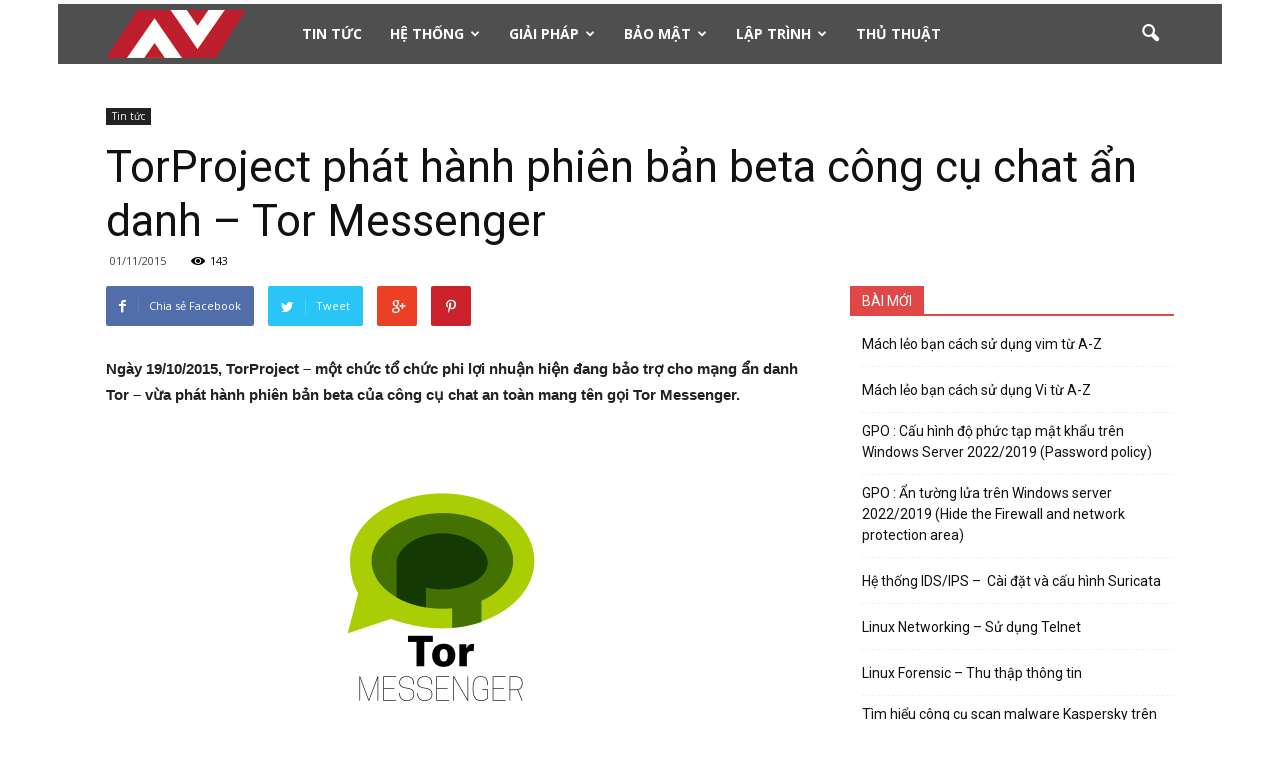

--- FILE ---
content_type: text/html; charset=UTF-8
request_url: https://adminvietnam.org/torproject-tor-messenger-chat-an-danh/570/
body_size: 18341
content:
<!doctype html >
<!--[if IE 8]>    <html class="ie8" lang="en"> <![endif]-->
<!--[if IE 9]>    <html class="ie9" lang="en"> <![endif]-->
<!--[if gt IE 8]><!--> <html lang="en-US"> <!--<![endif]-->
<head>
    
    <meta charset="UTF-8" />
    <meta http-equiv="Content-Type" content="text/html; charset=UTF-8">
    <meta name="viewport" content="width=device-width, initial-scale=1.0">
    <link rel="pingback" href="https://adminvietnam.org/xmlrpc.php" />
    <meta name='robots' content='index, follow, max-image-preview:large, max-snippet:-1, max-video-preview:-1' />
<meta property="og:image" content="https://adminvietnam.org/wp-content/uploads/2015/11/3.png" /><meta name="author" content="Phu Nguyen">
<link rel="icon" type="image/png" href="/wp-content/uploads/2015/10/avn_16x16.png">
	<!-- This site is optimized with the Yoast SEO plugin v21.8.1 - https://yoast.com/wordpress/plugins/seo/ -->
	<title>Công cụ chat ẩn danh Tor Messenger</title>
	<meta name="description" content="Công cụ chat ẩn danh Tor Messenger" />
	<link rel="canonical" href="https://adminvietnam.org/torproject-tor-messenger-chat-an-danh/570/" />
	<meta property="og:locale" content="en_US" />
	<meta property="og:type" content="article" />
	<meta property="og:title" content="Công cụ chat ẩn danh Tor Messenger" />
	<meta property="og:description" content="Công cụ chat ẩn danh Tor Messenger" />
	<meta property="og:url" content="https://adminvietnam.org/torproject-tor-messenger-chat-an-danh/570/" />
	<meta property="og:site_name" content="Admin Viet Nam" />
	<meta property="article:published_time" content="2015-11-01T15:51:48+00:00" />
	<meta property="article:modified_time" content="2016-03-21T08:41:11+00:00" />
	<meta property="og:image" content="https://adminvietnam.org/wp-content/uploads/2015/11/3.png" />
	<meta property="og:image:width" content="694" />
	<meta property="og:image:height" content="334" />
	<meta property="og:image:type" content="image/png" />
	<meta name="author" content="Phu Nguyen" />
	<meta name="twitter:card" content="summary_large_image" />
	<meta name="twitter:label1" content="Written by" />
	<meta name="twitter:data1" content="Phu Nguyen" />
	<meta name="twitter:label2" content="Est. reading time" />
	<meta name="twitter:data2" content="3 minutes" />
	<script type="application/ld+json" class="yoast-schema-graph">{"@context":"https://schema.org","@graph":[{"@type":"WebPage","@id":"https://adminvietnam.org/torproject-tor-messenger-chat-an-danh/570/","url":"https://adminvietnam.org/torproject-tor-messenger-chat-an-danh/570/","name":"Công cụ chat ẩn danh Tor Messenger","isPartOf":{"@id":"https://adminvietnam.org/#website"},"primaryImageOfPage":{"@id":"https://adminvietnam.org/torproject-tor-messenger-chat-an-danh/570/#primaryimage"},"image":{"@id":"https://adminvietnam.org/torproject-tor-messenger-chat-an-danh/570/#primaryimage"},"thumbnailUrl":"https://adminvietnam.org/wp-content/uploads/2015/11/3.png","datePublished":"2015-11-01T15:51:48+00:00","dateModified":"2016-03-21T08:41:11+00:00","author":{"@id":"https://adminvietnam.org/#/schema/person/0c6104925b9a2679368d684253b427d9"},"description":"Công cụ chat ẩn danh Tor Messenger","breadcrumb":{"@id":"https://adminvietnam.org/torproject-tor-messenger-chat-an-danh/570/#breadcrumb"},"inLanguage":"en-US","potentialAction":[{"@type":"ReadAction","target":["https://adminvietnam.org/torproject-tor-messenger-chat-an-danh/570/"]}]},{"@type":"ImageObject","inLanguage":"en-US","@id":"https://adminvietnam.org/torproject-tor-messenger-chat-an-danh/570/#primaryimage","url":"https://adminvietnam.org/wp-content/uploads/2015/11/3.png","contentUrl":"https://adminvietnam.org/wp-content/uploads/2015/11/3.png","width":694,"height":334},{"@type":"BreadcrumbList","@id":"https://adminvietnam.org/torproject-tor-messenger-chat-an-danh/570/#breadcrumb","itemListElement":[{"@type":"ListItem","position":1,"name":"Home","item":"https://adminvietnam.org/"},{"@type":"ListItem","position":2,"name":"TorProject phát hành phiên bản beta công cụ chat ẩn danh &#8211; Tor Messenger"}]},{"@type":"WebSite","@id":"https://adminvietnam.org/#website","url":"https://adminvietnam.org/","name":"Admin Viet Nam","description":"Chia sẻ kiến thức","potentialAction":[{"@type":"SearchAction","target":{"@type":"EntryPoint","urlTemplate":"https://adminvietnam.org/?s={search_term_string}"},"query-input":"required name=search_term_string"}],"inLanguage":"en-US"},{"@type":"Person","@id":"https://adminvietnam.org/#/schema/person/0c6104925b9a2679368d684253b427d9","name":"Phu Nguyen","image":{"@type":"ImageObject","inLanguage":"en-US","@id":"https://adminvietnam.org/#/schema/person/image/","url":"https://secure.gravatar.com/avatar/decaff81e04dfb253e869a33e703554ac13e295eb9a4b64f835c8353aa64d4fe?s=96&d=mm&r=g","contentUrl":"https://secure.gravatar.com/avatar/decaff81e04dfb253e869a33e703554ac13e295eb9a4b64f835c8353aa64d4fe?s=96&d=mm&r=g","caption":"Phu Nguyen"},"url":"https://adminvietnam.org/author/phunt/"}]}</script>
	<!-- / Yoast SEO plugin. -->


<link rel='dns-prefetch' href='//fonts.googleapis.com' />
<link rel="alternate" type="application/rss+xml" title="Admin Viet Nam &raquo; Feed" href="https://adminvietnam.org/feed/" />
<link rel="alternate" type="application/rss+xml" title="Admin Viet Nam &raquo; Comments Feed" href="https://adminvietnam.org/comments/feed/" />
<link rel="alternate" title="oEmbed (JSON)" type="application/json+oembed" href="https://adminvietnam.org/wp-json/oembed/1.0/embed?url=https%3A%2F%2Fadminvietnam.org%2Ftorproject-tor-messenger-chat-an-danh%2F570%2F" />
<link rel="alternate" title="oEmbed (XML)" type="text/xml+oembed" href="https://adminvietnam.org/wp-json/oembed/1.0/embed?url=https%3A%2F%2Fadminvietnam.org%2Ftorproject-tor-messenger-chat-an-danh%2F570%2F&#038;format=xml" />
<style id='wp-img-auto-sizes-contain-inline-css' type='text/css'>
img:is([sizes=auto i],[sizes^="auto," i]){contain-intrinsic-size:3000px 1500px}
/*# sourceURL=wp-img-auto-sizes-contain-inline-css */
</style>
<style id='wp-emoji-styles-inline-css' type='text/css'>

	img.wp-smiley, img.emoji {
		display: inline !important;
		border: none !important;
		box-shadow: none !important;
		height: 1em !important;
		width: 1em !important;
		margin: 0 0.07em !important;
		vertical-align: -0.1em !important;
		background: none !important;
		padding: 0 !important;
	}
/*# sourceURL=wp-emoji-styles-inline-css */
</style>
<style id='wp-block-library-inline-css' type='text/css'>
:root{--wp-block-synced-color:#7a00df;--wp-block-synced-color--rgb:122,0,223;--wp-bound-block-color:var(--wp-block-synced-color);--wp-editor-canvas-background:#ddd;--wp-admin-theme-color:#007cba;--wp-admin-theme-color--rgb:0,124,186;--wp-admin-theme-color-darker-10:#006ba1;--wp-admin-theme-color-darker-10--rgb:0,107,160.5;--wp-admin-theme-color-darker-20:#005a87;--wp-admin-theme-color-darker-20--rgb:0,90,135;--wp-admin-border-width-focus:2px}@media (min-resolution:192dpi){:root{--wp-admin-border-width-focus:1.5px}}.wp-element-button{cursor:pointer}:root .has-very-light-gray-background-color{background-color:#eee}:root .has-very-dark-gray-background-color{background-color:#313131}:root .has-very-light-gray-color{color:#eee}:root .has-very-dark-gray-color{color:#313131}:root .has-vivid-green-cyan-to-vivid-cyan-blue-gradient-background{background:linear-gradient(135deg,#00d084,#0693e3)}:root .has-purple-crush-gradient-background{background:linear-gradient(135deg,#34e2e4,#4721fb 50%,#ab1dfe)}:root .has-hazy-dawn-gradient-background{background:linear-gradient(135deg,#faaca8,#dad0ec)}:root .has-subdued-olive-gradient-background{background:linear-gradient(135deg,#fafae1,#67a671)}:root .has-atomic-cream-gradient-background{background:linear-gradient(135deg,#fdd79a,#004a59)}:root .has-nightshade-gradient-background{background:linear-gradient(135deg,#330968,#31cdcf)}:root .has-midnight-gradient-background{background:linear-gradient(135deg,#020381,#2874fc)}:root{--wp--preset--font-size--normal:16px;--wp--preset--font-size--huge:42px}.has-regular-font-size{font-size:1em}.has-larger-font-size{font-size:2.625em}.has-normal-font-size{font-size:var(--wp--preset--font-size--normal)}.has-huge-font-size{font-size:var(--wp--preset--font-size--huge)}.has-text-align-center{text-align:center}.has-text-align-left{text-align:left}.has-text-align-right{text-align:right}.has-fit-text{white-space:nowrap!important}#end-resizable-editor-section{display:none}.aligncenter{clear:both}.items-justified-left{justify-content:flex-start}.items-justified-center{justify-content:center}.items-justified-right{justify-content:flex-end}.items-justified-space-between{justify-content:space-between}.screen-reader-text{border:0;clip-path:inset(50%);height:1px;margin:-1px;overflow:hidden;padding:0;position:absolute;width:1px;word-wrap:normal!important}.screen-reader-text:focus{background-color:#ddd;clip-path:none;color:#444;display:block;font-size:1em;height:auto;left:5px;line-height:normal;padding:15px 23px 14px;text-decoration:none;top:5px;width:auto;z-index:100000}html :where(.has-border-color){border-style:solid}html :where([style*=border-top-color]){border-top-style:solid}html :where([style*=border-right-color]){border-right-style:solid}html :where([style*=border-bottom-color]){border-bottom-style:solid}html :where([style*=border-left-color]){border-left-style:solid}html :where([style*=border-width]){border-style:solid}html :where([style*=border-top-width]){border-top-style:solid}html :where([style*=border-right-width]){border-right-style:solid}html :where([style*=border-bottom-width]){border-bottom-style:solid}html :where([style*=border-left-width]){border-left-style:solid}html :where(img[class*=wp-image-]){height:auto;max-width:100%}:where(figure){margin:0 0 1em}html :where(.is-position-sticky){--wp-admin--admin-bar--position-offset:var(--wp-admin--admin-bar--height,0px)}@media screen and (max-width:600px){html :where(.is-position-sticky){--wp-admin--admin-bar--position-offset:0px}}
/*wp_block_styles_on_demand_placeholder:69670401306df*/
/*# sourceURL=wp-block-library-inline-css */
</style>
<style id='classic-theme-styles-inline-css' type='text/css'>
/*! This file is auto-generated */
.wp-block-button__link{color:#fff;background-color:#32373c;border-radius:9999px;box-shadow:none;text-decoration:none;padding:calc(.667em + 2px) calc(1.333em + 2px);font-size:1.125em}.wp-block-file__button{background:#32373c;color:#fff;text-decoration:none}
/*# sourceURL=/wp-includes/css/classic-themes.min.css */
</style>
<link rel='stylesheet' id='google_font_open_sans-css' href='https://fonts.googleapis.com/css?family=Open+Sans%3A300italic%2C400italic%2C600italic%2C400%2C600%2C700&#038;ver=6.9' type='text/css' media='all' />
<link rel='stylesheet' id='google_font_roboto-css' href='https://fonts.googleapis.com/css?family=Roboto%3A500%2C400italic%2C700%2C500italic%2C400&#038;ver=6.9' type='text/css' media='all' />
<link rel='stylesheet' id='js_composer_front-css' href='https://adminvietnam.org/wp-content/plugins/js_composer/assets/css/js_composer.css?ver=4.7.4' type='text/css' media='all' />
<link rel='stylesheet' id='td-theme-css' href='https://adminvietnam.org/wp-content/themes/Newspaper/style.css?ver=6.5.1' type='text/css' media='all' />
<script type="text/javascript" src="https://adminvietnam.org/wp-includes/js/jquery/jquery.min.js?ver=3.7.1" id="jquery-core-js"></script>
<script type="text/javascript" src="https://adminvietnam.org/wp-includes/js/jquery/jquery-migrate.min.js?ver=3.4.1" id="jquery-migrate-js"></script>
<link rel="https://api.w.org/" href="https://adminvietnam.org/wp-json/" /><link rel="alternate" title="JSON" type="application/json" href="https://adminvietnam.org/wp-json/wp/v2/posts/570" /><link rel="EditURI" type="application/rsd+xml" title="RSD" href="https://adminvietnam.org/xmlrpc.php?rsd" />
<meta name="generator" content="WordPress 6.9" />
<link rel='shortlink' href='https://adminvietnam.org/?p=570' />
<!--[if lt IE 9]><script src="https://html5shim.googlecode.com/svn/trunk/html5.js"></script><![endif]-->
    <meta name="generator" content="Powered by Visual Composer - drag and drop page builder for WordPress."/>
<!--[if lte IE 9]><link rel="stylesheet" type="text/css" href="https://adminvietnam.org/wp-content/plugins/js_composer/assets/css/vc_lte_ie9.css" media="screen"><![endif]--><!--[if IE  8]><link rel="stylesheet" type="text/css" href="https://adminvietnam.org/wp-content/plugins/js_composer/assets/css/vc-ie8.css" media="screen"><![endif]-->
<!-- JS generated by theme -->

<script>
    

var tdBlocksArray = []; //here we store all the items for the current page

//td_block class - each ajax block uses a object of this class for requests
function tdBlock() {
    this.id = '';
    this.block_type = 1; //block type id (1-234 etc)
    this.atts = '';
    this.td_column_number = '';
    this.td_current_page = 1; //
    this.post_count = 0; //from wp
    this.found_posts = 0; //from wp
    this.max_num_pages = 0; //from wp
    this.td_filter_value = ''; //current live filter value
    this.is_ajax_running = false;
    this.td_user_action = ''; // load more or infinite loader (used by the animation)
    this.header_color = '';
    this.ajax_pagination_infinite_stop = ''; //show load more at page x
}

    
    
        // td_js_generator - mini detector
        (function(){
            var htmlTag = document.getElementsByTagName("html")[0];

            if ( navigator.userAgent.indexOf("MSIE 10.0") > -1 ) {
                htmlTag.className += ' ie10';
            }

            if ( !!navigator.userAgent.match(/Trident.*rv\:11\./) ) {
                htmlTag.className += ' ie11';
            }

            if ( /(iPad|iPhone|iPod)/g.test(navigator.userAgent) ) {
                htmlTag.className += ' td-md-is-ios';
            }

            var user_agent = navigator.userAgent.toLowerCase();
            if ( user_agent.indexOf("android") > -1 ) {
                htmlTag.className += ' td-md-is-android';
            }

            if ( -1 !== navigator.userAgent.indexOf('Mac OS X')  ) {
                htmlTag.className += ' td-md-is-os-x';
            }

            if ( /chrom(e|ium)/.test(navigator.userAgent.toLowerCase()) ) {
               htmlTag.className += ' td-md-is-chrome';
            }

            if ( -1 !== navigator.userAgent.indexOf('Firefox') ) {
                htmlTag.className += ' td-md-is-firefox';
            }

            if ( -1 !== navigator.userAgent.indexOf('Safari') && -1 === navigator.userAgent.indexOf('Chrome') ) {
                htmlTag.className += ' td-md-is-safari';
            }

        })();




        var tdLocalCache = {};

        ( function () {
            "use strict";

            tdLocalCache = {
                data: {},
                remove: function (resource_id) {
                    delete tdLocalCache.data[resource_id];
                },
                exist: function (resource_id) {
                    return tdLocalCache.data.hasOwnProperty(resource_id) && tdLocalCache.data[resource_id] !== null;
                },
                get: function (resource_id) {
                    return tdLocalCache.data[resource_id];
                },
                set: function (resource_id, cachedData) {
                    tdLocalCache.remove(resource_id);
                    tdLocalCache.data[resource_id] = cachedData;
                }
            };
        })();

    
    
var td_viewport_interval_list=[{"limit_bottom":767,"sidebar_width":228},{"limit_bottom":1018,"sidebar_width":300},{"limit_bottom":1140,"sidebar_width":324}];
var td_animation_stack_effect="type0";
var tds_animation_stack=true;
var td_animation_stack_specific_selectors=".entry-thumb, img";
var td_animation_stack_general_selectors=".td-animation-stack img, .post img";
var td_ajax_url="https:\/\/adminvietnam.org\/wp-admin\/admin-ajax.php?td_theme_name=Newspaper&v=6.5.1";
var td_get_template_directory_uri="https:\/\/adminvietnam.org\/wp-content\/themes\/Newspaper";
var tds_snap_menu="snap";
var tds_logo_on_sticky="";
var tds_header_style="5";
var td_please_wait="Vui l\u00f2ng ch\u1edd...";
var td_email_user_pass_incorrect="Ng\u01b0\u1eddi d\u00f9ng ho\u1eb7c m\u1eadt kh\u1ea9u kh\u00f4ng ch\u00ednh x\u00e1c!";
var td_email_user_incorrect="Email ho\u1eb7c t\u00e0i kho\u1ea3n kh\u00f4ng ch\u00ednh x\u00e1c!";
var td_email_incorrect="Email kh\u00f4ng \u0111\u00fang!";
var tds_more_articles_on_post_enable="";
var tds_more_articles_on_post_time_to_wait="";
var tds_more_articles_on_post_pages_distance_from_top=0;
var tds_theme_color_site_wide="#4db2ec";
var tds_smart_sidebar="";
var tdThemeName="Newspaper";
var td_magnific_popup_translation_tPrev="Tr\u01b0\u1edbc (Left arrow key)";
var td_magnific_popup_translation_tNext="Ti\u1ebfp (Right arrow key)";
var td_magnific_popup_translation_tCounter="%curr% c\u1ee7a %total%";
var td_magnific_popup_translation_ajax_tError="Kh\u00f4ng th\u1ec3 t\u1ea3i n\u1ed9i dung t\u1ea1i %url%";
var td_magnific_popup_translation_image_tError="Kh\u00f4ng th\u1ec3 t\u1ea3i \u1ea3nh #%curr%";
var td_ad_background_click_link="";
var td_ad_background_click_target="";
</script>


<!-- Header style compiled by theme -->

<style>
    

body {
	background-color:#ffffff;
}

/* Style generated by theme (global compiled style) */

.block-title > span,
    .block-title > a,
    .block-title > label,
    .widgettitle,
    .widgettitle:after,
    .td-trending-now-title,
    .td-trending-now-wrapper:hover .td-trending-now-title,
    .wpb_tabs li.ui-tabs-active a,
    .wpb_tabs li:hover a,
    .vc_tta-container .vc_tta-color-grey.vc_tta-tabs-position-top.vc_tta-style-classic .vc_tta-tabs-container .vc_tta-tab.vc_active > a,
    .vc_tta-container .vc_tta-color-grey.vc_tta-tabs-position-top.vc_tta-style-classic .vc_tta-tabs-container .vc_tta-tab:hover > a,
    .td-related-title .td-cur-simple-item,
    .woocommerce .product .products h2,
    .td-subcat-filter .td-subcat-dropdown:hover .td-subcat-more {
        background-color: rgba(221,51,51,0.9);
    }

    .woocommerce div.product .woocommerce-tabs ul.tabs li.active {
    	background-color: rgba(221,51,51,0.9) !important;
    }

    .block-title,
    .td-related-title,
    .wpb_tabs .wpb_tabs_nav,
    .vc_tta-container .vc_tta-color-grey.vc_tta-tabs-position-top.vc_tta-style-classic .vc_tta-tabs-container,
    .woocommerce div.product .woocommerce-tabs ul.tabs:before {
        border-color: rgba(221,51,51,0.9);
    }

    
    .block-title > span,
    .block-title > a,
    .widgettitle,
    .td-trending-now-title,
    .wpb_tabs li.ui-tabs-active a,
    .wpb_tabs li:hover a,
    .vc_tta-container .vc_tta-color-grey.vc_tta-tabs-position-top.vc_tta-style-classic .vc_tta-tabs-container .vc_tta-tab.vc_active > a,
    .vc_tta-container .vc_tta-color-grey.vc_tta-tabs-position-top.vc_tta-style-classic .vc_tta-tabs-container .vc_tta-tab:hover > a,
    .td-related-title .td-cur-simple-item,
    .woocommerce div.product .woocommerce-tabs ul.tabs li.active,
    .woocommerce .product .products h2 {
    	color: #ffffff;
    }


    
    .td-header-wrap .td-header-menu-wrap-full,
    .sf-menu > .current-menu-ancestor > a,
    .sf-menu > .current-category-ancestor > a,
    .td-header-menu-wrap.td-affix,
    .td-header-style-3 .td-header-main-menu,
    .td-header-style-3 .td-affix .td-header-main-menu,
    .td-header-style-4 .td-header-main-menu,
    .td-header-style-4 .td-affix .td-header-main-menu,
    .td-header-style-8 .td-header-menu-wrap.td-affix,
    .td-header-style-8 .td-header-top-menu-full {
		background-color: rgba(0,0,0,0.69);
    }


    .td-boxed-layout .td-header-style-3 .td-header-menu-wrap,
    .td-boxed-layout .td-header-style-4 .td-header-menu-wrap {
    	background-color: rgba(0,0,0,0.69) !important;
    }


    @media (min-width: 1019px) {
        .td-header-style-1 .td-header-sp-recs,
        .td-header-style-1 .td-header-sp-logo {
            margin-bottom: 28px;
        }
    }

    @media (min-width: 768px) and (max-width: 1018px) {
        .td-header-style-1 .td-header-sp-recs,
        .td-header-style-1 .td-header-sp-logo {
            margin-bottom: 14px;
        }
    }

    .td-header-style-7 .td-header-top-menu {
        border-bottom: none;
    }


    
    .sf-menu ul .td-menu-item > a:hover,
    .sf-menu ul .sfHover > a,
    .sf-menu ul .current-menu-ancestor > a,
    .sf-menu ul .current-category-ancestor > a,
    .sf-menu ul .current-menu-item > a,
    .sf-menu > .current-menu-item > a:after,
    .sf-menu > .current-menu-ancestor > a:after,
    .sf-menu > .current-category-ancestor > a:after,
    .sf-menu > li:hover > a:after,
    .sf-menu > .sfHover > a:after,
    .td_block_mega_menu .td-next-prev-wrap a:hover,
    .td-mega-span .td-post-category:hover,
    .td-header-wrap .black-menu .sf-menu > li > a:hover,
    .td-header-wrap .black-menu .sf-menu > .current-menu-ancestor > a,
    .td-header-wrap .black-menu .sf-menu > .sfHover > a,
    .header-search-wrap .td-drop-down-search:after,
    .header-search-wrap .td-drop-down-search .btn:hover,
    .td-header-wrap .black-menu .sf-menu > .current-menu-item > a,
    .td-header-wrap .black-menu .sf-menu > .current-menu-ancestor > a,
    .td-header-wrap .black-menu .sf-menu > .current-category-ancestor > a,
    .td-mobile-close a {
        background-color: rgba(221,51,51,0.9);
    }


    .td_block_mega_menu .td-next-prev-wrap a:hover {
        border-color: rgba(221,51,51,0.9);
    }

    .header-search-wrap .td-drop-down-search:before {
        border-color: transparent transparent rgba(221,51,51,0.9) transparent;
    }

    .td_mega_menu_sub_cats .cur-sub-cat,
    .td_mod_mega_menu:hover .entry-title a,
    .td-mobile-content li a:hover,
    .td-mobile-content .current-menu-item > a,
    .td-mobile-content .current-menu-ancestor > a,
    .td-mobile-content .current-category-ancestor > a {
        color: rgba(221,51,51,0.9);
    }


    
    .td-header-wrap .td-header-menu-wrap .sf-menu > li > a,
    .td-header-wrap .header-search-wrap .td-icon-search {
        color: #ffffff;
    }


    
    .td-footer-wrapper {
        background-color: rgba(10,10,10,0.72);
    }
</style>

<!-- Global site tag (gtag.js) - Google Analytics -->
<script async src="https://www.googletagmanager.com/gtag/js?id=UA-31487213-2"></script>
<script>
  window.dataLayer = window.dataLayer || [];
  function gtag(){dataLayer.push(arguments);}
  gtag('js', new Date());

  gtag('config', 'UA-31487213-2');
</script>
<noscript><style> .wpb_animate_when_almost_visible { opacity: 1; }</style></noscript></head>


<body class="wp-singular post-template-default single single-post postid-570 single-format-standard wp-theme-Newspaper torproject-tor-messenger-chat-an-danh single_template_2 wpb-js-composer js-comp-ver-4.7.4 vc_responsive td-animation-stack-type0 td-boxed-layout" itemscope="itemscope" itemtype="https://schema.org/WebPage">


<div class="td-scroll-up"><i class="td-icon-menu-up"></i></div>

<div id="td-outer-wrap">

    <div class="td-transition-content-and-menu td-mobile-nav-wrap">
        <div id="td-mobile-nav">
    <!-- mobile menu close -->
    <div class="td-mobile-close">
        <a href="#">Đóng</a>
        <div class="td-nav-triangle"></div>
    </div>

    <div class="td-mobile-content">
        <div class="menu-main-menu-container"><ul id="menu-main-menu" class=""><li id="menu-item-35" class="menu-item menu-item-type-taxonomy menu-item-object-category current-post-ancestor current-menu-parent current-post-parent menu-item-first menu-item-35"><a href="https://adminvietnam.org/tin-tuc/">Tin tức</a></li>
<li id="menu-item-3358" class="menu-item menu-item-type-taxonomy menu-item-object-category menu-item-has-children menu-item-3358"><a href="https://adminvietnam.org/he-thong/">Hệ thống</a>
<ul class="sub-menu">
	<li id="menu-item-3374" class="menu-item menu-item-type-taxonomy menu-item-object-category menu-item-has-children menu-item-3374"><a href="https://adminvietnam.org/he-thong/linux/">LINUX</a>
	<ul class="sub-menu">
		<li id="menu-item-4655" class="menu-item menu-item-type-taxonomy menu-item-object-category menu-item-has-children menu-item-4655"><a href="https://adminvietnam.org/he-thong/linux/centos/">Kali Linux</a>
		<ul class="sub-menu">
			<li id="menu-item-4666" class="menu-item menu-item-type-taxonomy menu-item-object-category current-post-ancestor current-menu-parent current-post-parent menu-item-4666"><a href="https://adminvietnam.org/tin-tuc/">Navigation Basics</a></li>
			<li id="menu-item-4664" class="menu-item menu-item-type-taxonomy menu-item-object-category current-post-ancestor current-menu-parent current-post-parent menu-item-4664"><a href="https://adminvietnam.org/tin-tuc/">Editing Files</a></li>
			<li id="menu-item-4663" class="menu-item menu-item-type-taxonomy menu-item-object-category current-post-ancestor current-menu-parent current-post-parent menu-item-4663"><a href="https://adminvietnam.org/tin-tuc/">Linux Shell Basics</a></li>
			<li id="menu-item-4662" class="menu-item menu-item-type-taxonomy menu-item-object-category current-post-ancestor current-menu-parent current-post-parent menu-item-4662"><a href="https://adminvietnam.org/tin-tuc/">Working with Files</a></li>
			<li id="menu-item-4660" class="menu-item menu-item-type-taxonomy menu-item-object-category current-post-ancestor current-menu-parent current-post-parent menu-item-4660"><a href="https://adminvietnam.org/tin-tuc/">Text Processing</a></li>
			<li id="menu-item-4661" class="menu-item menu-item-type-taxonomy menu-item-object-category current-post-ancestor current-menu-parent current-post-parent menu-item-4661"><a href="https://adminvietnam.org/tin-tuc/">Server Review</a></li>
			<li id="menu-item-4658" class="menu-item menu-item-type-taxonomy menu-item-object-category menu-item-4658"><a href="https://adminvietnam.org/he-thong/windows/windows-server-2022/">Process Management</a></li>
			<li id="menu-item-4657" class="menu-item menu-item-type-taxonomy menu-item-object-category menu-item-4657"><a href="https://adminvietnam.org/he-thong/windows/windows-server-2012/">User Management</a></li>
			<li id="menu-item-4679" class="menu-item menu-item-type-taxonomy menu-item-object-category current-post-ancestor current-menu-parent current-post-parent menu-item-4679"><a href="https://adminvietnam.org/tin-tuc/">Service Management</a></li>
			<li id="menu-item-4678" class="menu-item menu-item-type-taxonomy menu-item-object-category current-post-ancestor current-menu-parent current-post-parent menu-item-4678"><a href="https://adminvietnam.org/tin-tuc/">Package Management</a></li>
			<li id="menu-item-4680" class="menu-item menu-item-type-taxonomy menu-item-object-category current-post-ancestor current-menu-parent current-post-parent menu-item-4680"><a href="https://adminvietnam.org/tin-tuc/">Linux Disks Filesystems</a></li>
			<li id="menu-item-4681" class="menu-item menu-item-type-taxonomy menu-item-object-category current-post-ancestor current-menu-parent current-post-parent menu-item-4681"><a href="https://adminvietnam.org/tin-tuc/">Booting Linux</a></li>
			<li id="menu-item-4667" class="menu-item menu-item-type-taxonomy menu-item-object-category current-post-ancestor current-menu-parent current-post-parent menu-item-4667"><a href="https://adminvietnam.org/tin-tuc/">Networking</a></li>
			<li id="menu-item-4656" class="menu-item menu-item-type-taxonomy menu-item-object-category menu-item-has-children menu-item-4656"><a href="https://adminvietnam.org/he-thong/windows/">Linux Backup Tools</a>
			<ul class="sub-menu">
				<li id="menu-item-4682" class="menu-item menu-item-type-taxonomy menu-item-object-category current-post-ancestor current-menu-parent current-post-parent menu-item-4682"><a href="https://adminvietnam.org/tin-tuc/">Shell Programming</a></li>
				<li id="menu-item-4683" class="menu-item menu-item-type-taxonomy menu-item-object-category current-post-ancestor current-menu-parent current-post-parent menu-item-4683"><a href="https://adminvietnam.org/tin-tuc/">Troubleshooting</a></li>
				<li id="menu-item-4684" class="menu-item menu-item-type-taxonomy menu-item-object-category current-post-ancestor current-menu-parent current-post-parent menu-item-4684"><a href="https://adminvietnam.org/tin-tuc/">Containerization</a></li>
			</ul>
</li>
		</ul>
</li>
		<li id="menu-item-3379" class="menu-item menu-item-type-taxonomy menu-item-object-category menu-item-3379"><a href="https://adminvietnam.org/he-thong/linux/centos/">CentOS</a></li>
		<li id="menu-item-3380" class="menu-item menu-item-type-taxonomy menu-item-object-category menu-item-3380"><a href="https://adminvietnam.org/he-thong/linux/ubuntu/">Ubuntu</a></li>
		<li id="menu-item-3411" class="menu-item menu-item-type-taxonomy menu-item-object-category menu-item-3411"><a href="https://adminvietnam.org/shell-script/">Shell Script</a></li>
	</ul>
</li>
	<li id="menu-item-3363" class="menu-item menu-item-type-taxonomy menu-item-object-category menu-item-has-children menu-item-3363"><a href="https://adminvietnam.org/he-thong/windows/">WINDOWS</a>
	<ul class="sub-menu">
		<li id="menu-item-3381" class="menu-item menu-item-type-taxonomy menu-item-object-category menu-item-3381"><a href="https://adminvietnam.org/he-thong/windows/windows-10/">Windows 10</a></li>
		<li id="menu-item-3382" class="menu-item menu-item-type-taxonomy menu-item-object-category menu-item-3382"><a href="https://adminvietnam.org/he-thong/windows/windows-server-2008/">Windows Server 2008</a></li>
		<li id="menu-item-3383" class="menu-item menu-item-type-taxonomy menu-item-object-category menu-item-3383"><a href="https://adminvietnam.org/he-thong/windows/windows-server-2012/">Windows Server 2012</a></li>
		<li id="menu-item-3384" class="menu-item menu-item-type-taxonomy menu-item-object-category menu-item-3384"><a href="https://adminvietnam.org/he-thong/windows/windows-server-2016/">Windows Server 2016</a></li>
	</ul>
</li>
</ul>
</li>
<li id="menu-item-3407" class="menu-item menu-item-type-taxonomy menu-item-object-category menu-item-has-children menu-item-3407"><a href="https://adminvietnam.org/giai-phap/">Giải pháp</a>
<ul class="sub-menu">
	<li id="menu-item-3410" class="menu-item menu-item-type-taxonomy menu-item-object-category menu-item-3410"><a href="https://adminvietnam.org/giai-phap/giai-phap-luu-tru/">Giải pháp lưu trữ</a></li>
</ul>
</li>
<li id="menu-item-6" class="menu-item menu-item-type-taxonomy menu-item-object-category menu-item-has-children menu-item-6"><a href="https://adminvietnam.org/bao-mat/">Bảo mật</a>
<ul class="sub-menu">
	<li id="menu-item-3390" class="menu-item menu-item-type-taxonomy menu-item-object-category menu-item-3390"><a href="https://adminvietnam.org/bao-mat/firewall/">Firewall</a></li>
	<li id="menu-item-3392" class="menu-item menu-item-type-taxonomy menu-item-object-category menu-item-3392"><a href="https://adminvietnam.org/bao-mat/malware-analysis/">Malware Analysis</a></li>
</ul>
</li>
<li id="menu-item-8" class="menu-item menu-item-type-taxonomy menu-item-object-category menu-item-has-children menu-item-8"><a href="https://adminvietnam.org/lap-trinh/">Lập trình</a>
<ul class="sub-menu">
	<li id="menu-item-3368" class="menu-item menu-item-type-taxonomy menu-item-object-category menu-item-has-children menu-item-3368"><a href="https://adminvietnam.org/mobile/">Mobile</a>
	<ul class="sub-menu">
		<li id="menu-item-3365" class="menu-item menu-item-type-taxonomy menu-item-object-category menu-item-3365"><a href="https://adminvietnam.org/mobile/android/">Android</a></li>
		<li id="menu-item-3366" class="menu-item menu-item-type-taxonomy menu-item-object-category menu-item-3366"><a href="https://adminvietnam.org/mobile/iphone/">iPhone</a></li>
		<li id="menu-item-3367" class="menu-item menu-item-type-taxonomy menu-item-object-category menu-item-3367"><a href="https://adminvietnam.org/mobile/windows-phone/">Windows Phone</a></li>
	</ul>
</li>
</ul>
</li>
<li id="menu-item-3406" class="menu-item menu-item-type-taxonomy menu-item-object-category menu-item-3406"><a href="https://adminvietnam.org/thu-thuat/">Thủ Thuật</a></li>
</ul></div>    </div>
</div>    </div>

        <div class="td-transition-content-and-menu td-content-wrap">



<!--
Header style 5
-->

<div class="td-header-wrap td-header-style-5">

    <div class="td-header-top-menu-full">
        <div class="td-container td-header-row td-header-top-menu">
            
    <div class="top-bar-style-2">
                
<div class="td-header-sp-top-menu">

    </div>
    </div>

         </div>
    </div>

    <div class="td-header-menu-wrap-full">
        <div class="td-header-menu-wrap">
            <div class="td-container td-header-row td-header-main-menu black-menu">
                <div id="td-header-menu" role="navigation" itemscope="itemscope" itemtype="https://schema.org/SiteNavigationElement">
    <div id="td-top-mobile-toggle"><a href="#"><i class="td-icon-font td-icon-mobile"></i></a></div>
    <div class="td-main-menu-logo">
        		<a itemprop="url" href="https://adminvietnam.org/">
			<img class="td-retina-data" data-retina="https://www.adminvietnam.org/wp-content/uploads/2015/10/avn_140x48.png" src="https://www.adminvietnam.org/wp-content/uploads/2015/10/avn_140x48.png" alt=""/>
		</a>
		<meta itemprop="name" content="Admin Viet Nam">
	    </div>
    <div class="menu-main-menu-container"><ul id="menu-main-menu-1" class="sf-menu"><li class="menu-item menu-item-type-taxonomy menu-item-object-category current-post-ancestor current-menu-parent current-post-parent menu-item-first td-menu-item td-normal-menu menu-item-35"><a href="https://adminvietnam.org/tin-tuc/">Tin tức</a></li>
<li class="menu-item menu-item-type-taxonomy menu-item-object-category menu-item-has-children td-menu-item td-normal-menu menu-item-3358"><a href="https://adminvietnam.org/he-thong/">Hệ thống</a>
<ul class="sub-menu">
	<li class="menu-item menu-item-type-taxonomy menu-item-object-category menu-item-has-children td-menu-item td-normal-menu menu-item-3374"><a href="https://adminvietnam.org/he-thong/linux/">LINUX</a>
	<ul class="sub-menu">
		<li class="menu-item menu-item-type-taxonomy menu-item-object-category menu-item-has-children td-menu-item td-normal-menu menu-item-4655"><a href="https://adminvietnam.org/he-thong/linux/centos/">Kali Linux</a>
		<ul class="sub-menu">
			<li class="menu-item menu-item-type-taxonomy menu-item-object-category current-post-ancestor current-menu-parent current-post-parent td-menu-item td-mega-menu menu-item-4666"><a href="https://adminvietnam.org/tin-tuc/">Navigation Basics</a>
			<ul class="sub-menu">
				<li id="menu-item-0" class="menu-item-0"><div class="td-container-border"><div class="td-mega-grid"><script>var block_td_uid_1_6967040149fcd = new tdBlock();
block_td_uid_1_6967040149fcd.id = "td_uid_1_6967040149fcd";
block_td_uid_1_6967040149fcd.atts = '{"limit":"5","td_column_number":3,"ajax_pagination":"next_prev","category_id":"671","show_child_cat":30,"td_ajax_filter_type":"td_category_ids_filter","td_ajax_preloading":"","class":"td_block_id_365794928 td_uid_1_6967040149fcd_rand"}';
block_td_uid_1_6967040149fcd.td_column_number = "3";
block_td_uid_1_6967040149fcd.block_type = "td_block_mega_menu";
block_td_uid_1_6967040149fcd.post_count = "0";
block_td_uid_1_6967040149fcd.found_posts = "0";
block_td_uid_1_6967040149fcd.header_color = "";
block_td_uid_1_6967040149fcd.ajax_pagination_infinite_stop = "";
block_td_uid_1_6967040149fcd.max_num_pages = "0";
tdBlocksArray.push(block_td_uid_1_6967040149fcd);
</script><div class="td_block_wrap td_block_mega_menu td_block_id_365794928 td_uid_1_6967040149fcd_rand  td-no-subcats td_with_ajax_pagination td-pb-border-top"><div id=td_uid_1_6967040149fcd class="td_block_inner"></div><div class="td-next-prev-wrap"><a href="#" class="td-ajax-prev-page ajax-page-disabled" id="prev-page-td_uid_1_6967040149fcd" data-td_block_id="td_uid_1_6967040149fcd"><i class="td-icon-font td-icon-menu-left"></i></a><a href="#"  class="td-ajax-next-page ajax-page-disabled" id="next-page-td_uid_1_6967040149fcd" data-td_block_id="td_uid_1_6967040149fcd"><i class="td-icon-font td-icon-menu-right"></i></a></div><div class="clearfix"></div></div> <!-- ./block1 --></div></div></li>
			</ul>
</li>
			<li class="menu-item menu-item-type-taxonomy menu-item-object-category current-post-ancestor current-menu-parent current-post-parent td-menu-item td-mega-menu menu-item-4664"><a href="https://adminvietnam.org/tin-tuc/">Editing Files</a>
			<ul class="sub-menu">
				<li class="menu-item-0"><div class="td-container-border"><div class="td-mega-grid"><script>var block_td_uid_2_696704014ac37 = new tdBlock();
block_td_uid_2_696704014ac37.id = "td_uid_2_696704014ac37";
block_td_uid_2_696704014ac37.atts = '{"limit":"5","td_column_number":3,"ajax_pagination":"next_prev","category_id":"670","show_child_cat":30,"td_ajax_filter_type":"td_category_ids_filter","td_ajax_preloading":"","class":"td_block_id_1390305419 td_uid_2_696704014ac37_rand"}';
block_td_uid_2_696704014ac37.td_column_number = "3";
block_td_uid_2_696704014ac37.block_type = "td_block_mega_menu";
block_td_uid_2_696704014ac37.post_count = "4";
block_td_uid_2_696704014ac37.found_posts = "4";
block_td_uid_2_696704014ac37.header_color = "";
block_td_uid_2_696704014ac37.ajax_pagination_infinite_stop = "";
block_td_uid_2_696704014ac37.max_num_pages = "1";
tdBlocksArray.push(block_td_uid_2_696704014ac37);
</script><div class="td_block_wrap td_block_mega_menu td_block_id_1390305419 td_uid_2_696704014ac37_rand  td-no-subcats td_with_ajax_pagination td-pb-border-top"><div id=td_uid_2_696704014ac37 class="td_block_inner"><div class="td-mega-row"><div class="td-mega-span">
        <div class="td_module_mega_menu td_mod_mega_menu">
            <div class="td-module-image">
                <div class="td-module-thumb"><a href="https://adminvietnam.org/mach-leo-ban-cach-su-dung-vim-tu-a-z/4837/" rel="bookmark" title="Mách lẻo bạn cách sử dụng vim từ A-Z"><img width="218" height="150" itemprop="image" class="entry-thumb" src="https://adminvietnam.org/wp-content/uploads/2024/10/linux-1-1530669833700185387642-0-0-421-750-crop-15306698390101727959143-218x150.jpg" alt="" title="Mách lẻo bạn cách sử dụng vim từ A-Z"/></a></div>                            </div>

            <div class="item-details">
                <h3 itemprop="name" class="entry-title td-module-title"><a itemprop="url" href="https://adminvietnam.org/mach-leo-ban-cach-su-dung-vim-tu-a-z/4837/" rel="bookmark" title="Mách lẻo bạn cách sử dụng vim từ A-Z">Mách lẻo bạn cách sử dụng vim từ A-Z</a></h3>            </div>
        </div>
        </div><div class="td-mega-span">
        <div class="td_module_mega_menu td_mod_mega_menu">
            <div class="td-module-image">
                <div class="td-module-thumb"><a href="https://adminvietnam.org/mach-leo-ban-cach-su-dung-vi-tu-a-z/4835/" rel="bookmark" title="Mách lẻo bạn cách sử dụng Vi từ A-Z"><img width="218" height="150" itemprop="image" class="entry-thumb" src="https://adminvietnam.org/wp-content/uploads/2024/10/linux-1-1530669833700185387642-0-0-421-750-crop-15306698390101727959143-218x150.jpg" alt="" title="Mách lẻo bạn cách sử dụng Vi từ A-Z"/></a></div>                            </div>

            <div class="item-details">
                <h3 itemprop="name" class="entry-title td-module-title"><a itemprop="url" href="https://adminvietnam.org/mach-leo-ban-cach-su-dung-vi-tu-a-z/4835/" rel="bookmark" title="Mách lẻo bạn cách sử dụng Vi từ A-Z">Mách lẻo bạn cách sử dụng Vi từ A-Z</a></h3>            </div>
        </div>
        </div><div class="td-mega-span">
        <div class="td_module_mega_menu td_mod_mega_menu">
            <div class="td-module-image">
                <div class="td-module-thumb"><a href="https://adminvietnam.org/editing-files-with-nano-in-kali-linux/4625/" rel="bookmark" title="Tìm hiểu công cụ NANO trong Kali Linux"><img width="218" height="150" itemprop="image" class="entry-thumb" src="https://adminvietnam.org/wp-content/uploads/2024/06/Nano_editing_files-218x150.png" alt="" title="Tìm hiểu công cụ NANO trong Kali Linux"/></a></div>                            </div>

            <div class="item-details">
                <h3 itemprop="name" class="entry-title td-module-title"><a itemprop="url" href="https://adminvietnam.org/editing-files-with-nano-in-kali-linux/4625/" rel="bookmark" title="Tìm hiểu công cụ NANO trong Kali Linux">Tìm hiểu công cụ NANO trong Kali Linux</a></h3>            </div>
        </div>
        </div><div class="td-mega-span">
        <div class="td_module_mega_menu td_mod_mega_menu">
            <div class="td-module-image">
                <div class="td-module-thumb"><a href="https://adminvietnam.org/editing-files-with-vim-in-kali-linux/4615/" rel="bookmark" title="Tìm hiểu công cụ VIM trong Kali Linux"><img width="218" height="150" itemprop="image" class="entry-thumb" src="https://adminvietnam.org/wp-content/uploads/2024/06/vim_editting_files-218x150.png" alt="" title="Tìm hiểu công cụ VIM trong Kali Linux"/></a></div>                            </div>

            <div class="item-details">
                <h3 itemprop="name" class="entry-title td-module-title"><a itemprop="url" href="https://adminvietnam.org/editing-files-with-vim-in-kali-linux/4615/" rel="bookmark" title="Tìm hiểu công cụ VIM trong Kali Linux">Tìm hiểu công cụ VIM trong Kali Linux</a></h3>            </div>
        </div>
        </div></div></div><div class="td-next-prev-wrap"><a href="#" class="td-ajax-prev-page ajax-page-disabled" id="prev-page-td_uid_2_696704014ac37" data-td_block_id="td_uid_2_696704014ac37"><i class="td-icon-font td-icon-menu-left"></i></a><a href="#"  class="td-ajax-next-page ajax-page-disabled" id="next-page-td_uid_2_696704014ac37" data-td_block_id="td_uid_2_696704014ac37"><i class="td-icon-font td-icon-menu-right"></i></a></div><div class="clearfix"></div></div> <!-- ./block1 --></div></div></li>
			</ul>
</li>
			<li class="menu-item menu-item-type-taxonomy menu-item-object-category current-post-ancestor current-menu-parent current-post-parent td-menu-item td-mega-menu menu-item-4663"><a href="https://adminvietnam.org/tin-tuc/">Linux Shell Basics</a>
			<ul class="sub-menu">
				<li class="menu-item-0"><div class="td-container-border"><div class="td-mega-grid"><script>var block_td_uid_3_696704014dcbc = new tdBlock();
block_td_uid_3_696704014dcbc.id = "td_uid_3_696704014dcbc";
block_td_uid_3_696704014dcbc.atts = '{"limit":"5","td_column_number":3,"ajax_pagination":"next_prev","category_id":"672","show_child_cat":30,"td_ajax_filter_type":"td_category_ids_filter","td_ajax_preloading":"","class":"td_block_id_3707342205 td_uid_3_696704014dcbc_rand"}';
block_td_uid_3_696704014dcbc.td_column_number = "3";
block_td_uid_3_696704014dcbc.block_type = "td_block_mega_menu";
block_td_uid_3_696704014dcbc.post_count = "2";
block_td_uid_3_696704014dcbc.found_posts = "2";
block_td_uid_3_696704014dcbc.header_color = "";
block_td_uid_3_696704014dcbc.ajax_pagination_infinite_stop = "";
block_td_uid_3_696704014dcbc.max_num_pages = "1";
tdBlocksArray.push(block_td_uid_3_696704014dcbc);
</script><div class="td_block_wrap td_block_mega_menu td_block_id_3707342205 td_uid_3_696704014dcbc_rand  td-no-subcats td_with_ajax_pagination td-pb-border-top"><div id=td_uid_3_696704014dcbc class="td_block_inner"><div class="td-mega-row"><div class="td-mega-span">
        <div class="td_module_mega_menu td_mod_mega_menu">
            <div class="td-module-image">
                <div class="td-module-thumb"><a href="https://adminvietnam.org/mach-leo-ban-cach-su-dung-vi-tu-a-z/4835/" rel="bookmark" title="Mách lẻo bạn cách sử dụng Vi từ A-Z"><img width="218" height="150" itemprop="image" class="entry-thumb" src="https://adminvietnam.org/wp-content/uploads/2024/10/linux-1-1530669833700185387642-0-0-421-750-crop-15306698390101727959143-218x150.jpg" alt="" title="Mách lẻo bạn cách sử dụng Vi từ A-Z"/></a></div>                            </div>

            <div class="item-details">
                <h3 itemprop="name" class="entry-title td-module-title"><a itemprop="url" href="https://adminvietnam.org/mach-leo-ban-cach-su-dung-vi-tu-a-z/4835/" rel="bookmark" title="Mách lẻo bạn cách sử dụng Vi từ A-Z">Mách lẻo bạn cách sử dụng Vi từ A-Z</a></h3>            </div>
        </div>
        </div><div class="td-mega-span">
        <div class="td_module_mega_menu td_mod_mega_menu">
            <div class="td-module-image">
                <div class="td-module-thumb"><a href="https://adminvietnam.org/su-dung-shell-trong-he-dieu-hanh-linux/4707/" rel="bookmark" title="Sử dụng Shell trong hệ điều hành Linux"><img width="218" height="150" itemprop="image" class="entry-thumb" src="https://adminvietnam.org/wp-content/uploads/2024/06/logo_shell_other_basics-218x150.png" alt="" title="Sử dụng Shell trong hệ điều hành Linux"/></a></div>                            </div>

            <div class="item-details">
                <h3 itemprop="name" class="entry-title td-module-title"><a itemprop="url" href="https://adminvietnam.org/su-dung-shell-trong-he-dieu-hanh-linux/4707/" rel="bookmark" title="Sử dụng Shell trong hệ điều hành Linux">Sử dụng Shell trong hệ điều hành Linux</a></h3>            </div>
        </div>
        </div></div></div><div class="td-next-prev-wrap"><a href="#" class="td-ajax-prev-page ajax-page-disabled" id="prev-page-td_uid_3_696704014dcbc" data-td_block_id="td_uid_3_696704014dcbc"><i class="td-icon-font td-icon-menu-left"></i></a><a href="#"  class="td-ajax-next-page ajax-page-disabled" id="next-page-td_uid_3_696704014dcbc" data-td_block_id="td_uid_3_696704014dcbc"><i class="td-icon-font td-icon-menu-right"></i></a></div><div class="clearfix"></div></div> <!-- ./block1 --></div></div></li>
			</ul>
</li>
			<li class="menu-item menu-item-type-taxonomy menu-item-object-category current-post-ancestor current-menu-parent current-post-parent td-menu-item td-mega-menu menu-item-4662"><a href="https://adminvietnam.org/tin-tuc/">Working with Files</a>
			<ul class="sub-menu">
				<li class="menu-item-0"><div class="td-container-border"><div class="td-mega-grid"><script>var block_td_uid_4_696704014f5d4 = new tdBlock();
block_td_uid_4_696704014f5d4.id = "td_uid_4_696704014f5d4";
block_td_uid_4_696704014f5d4.atts = '{"limit":"5","td_column_number":3,"ajax_pagination":"next_prev","category_id":"673","show_child_cat":30,"td_ajax_filter_type":"td_category_ids_filter","td_ajax_preloading":"","class":"td_block_id_2615835526 td_uid_4_696704014f5d4_rand"}';
block_td_uid_4_696704014f5d4.td_column_number = "3";
block_td_uid_4_696704014f5d4.block_type = "td_block_mega_menu";
block_td_uid_4_696704014f5d4.post_count = "1";
block_td_uid_4_696704014f5d4.found_posts = "1";
block_td_uid_4_696704014f5d4.header_color = "";
block_td_uid_4_696704014f5d4.ajax_pagination_infinite_stop = "";
block_td_uid_4_696704014f5d4.max_num_pages = "1";
tdBlocksArray.push(block_td_uid_4_696704014f5d4);
</script><div class="td_block_wrap td_block_mega_menu td_block_id_2615835526 td_uid_4_696704014f5d4_rand  td-no-subcats td_with_ajax_pagination td-pb-border-top"><div id=td_uid_4_696704014f5d4 class="td_block_inner"><div class="td-mega-row"><div class="td-mega-span">
        <div class="td_module_mega_menu td_mod_mega_menu">
            <div class="td-module-image">
                <div class="td-module-thumb"><a href="https://adminvietnam.org/huong-dan-lam-viec-voi-tap-tin-files-tren-he-dieu-hanh-linux/4723/" rel="bookmark" title="Hướng dẫn làm việc với tập tin (files) trên hệ điều hành Linux"><img width="218" height="150" itemprop="image" class="entry-thumb" src="https://adminvietnam.org/wp-content/uploads/2024/06/working_with_files-218x150.png" alt="" title="Hướng dẫn làm việc với tập tin (files) trên hệ điều hành Linux"/></a></div>                            </div>

            <div class="item-details">
                <h3 itemprop="name" class="entry-title td-module-title"><a itemprop="url" href="https://adminvietnam.org/huong-dan-lam-viec-voi-tap-tin-files-tren-he-dieu-hanh-linux/4723/" rel="bookmark" title="Hướng dẫn làm việc với tập tin (files) trên hệ điều hành Linux">Hướng dẫn làm việc với tập tin (files) trên hệ điều&#8230;</a></h3>            </div>
        </div>
        </div></div></div><div class="td-next-prev-wrap"><a href="#" class="td-ajax-prev-page ajax-page-disabled" id="prev-page-td_uid_4_696704014f5d4" data-td_block_id="td_uid_4_696704014f5d4"><i class="td-icon-font td-icon-menu-left"></i></a><a href="#"  class="td-ajax-next-page ajax-page-disabled" id="next-page-td_uid_4_696704014f5d4" data-td_block_id="td_uid_4_696704014f5d4"><i class="td-icon-font td-icon-menu-right"></i></a></div><div class="clearfix"></div></div> <!-- ./block1 --></div></div></li>
			</ul>
</li>
			<li class="menu-item menu-item-type-taxonomy menu-item-object-category current-post-ancestor current-menu-parent current-post-parent td-menu-item td-mega-menu menu-item-4660"><a href="https://adminvietnam.org/tin-tuc/">Text Processing</a>
			<ul class="sub-menu">
				<li class="menu-item-0"><div class="td-container-border"><div class="td-mega-grid"><script>var block_td_uid_5_6967040150be7 = new tdBlock();
block_td_uid_5_6967040150be7.id = "td_uid_5_6967040150be7";
block_td_uid_5_6967040150be7.atts = '{"limit":"5","td_column_number":3,"ajax_pagination":"next_prev","category_id":"674","show_child_cat":30,"td_ajax_filter_type":"td_category_ids_filter","td_ajax_preloading":"","class":"td_block_id_2514533670 td_uid_5_6967040150be7_rand"}';
block_td_uid_5_6967040150be7.td_column_number = "3";
block_td_uid_5_6967040150be7.block_type = "td_block_mega_menu";
block_td_uid_5_6967040150be7.post_count = "0";
block_td_uid_5_6967040150be7.found_posts = "0";
block_td_uid_5_6967040150be7.header_color = "";
block_td_uid_5_6967040150be7.ajax_pagination_infinite_stop = "";
block_td_uid_5_6967040150be7.max_num_pages = "0";
tdBlocksArray.push(block_td_uid_5_6967040150be7);
</script><div class="td_block_wrap td_block_mega_menu td_block_id_2514533670 td_uid_5_6967040150be7_rand  td-no-subcats td_with_ajax_pagination td-pb-border-top"><div id=td_uid_5_6967040150be7 class="td_block_inner"></div><div class="td-next-prev-wrap"><a href="#" class="td-ajax-prev-page ajax-page-disabled" id="prev-page-td_uid_5_6967040150be7" data-td_block_id="td_uid_5_6967040150be7"><i class="td-icon-font td-icon-menu-left"></i></a><a href="#"  class="td-ajax-next-page ajax-page-disabled" id="next-page-td_uid_5_6967040150be7" data-td_block_id="td_uid_5_6967040150be7"><i class="td-icon-font td-icon-menu-right"></i></a></div><div class="clearfix"></div></div> <!-- ./block1 --></div></div></li>
			</ul>
</li>
			<li class="menu-item menu-item-type-taxonomy menu-item-object-category current-post-ancestor current-menu-parent current-post-parent td-menu-item td-mega-menu menu-item-4661"><a href="https://adminvietnam.org/tin-tuc/">Server Review</a>
			<ul class="sub-menu">
				<li class="menu-item-0"><div class="td-container-border"><div class="td-mega-grid"><script>var block_td_uid_6_69670401512f5 = new tdBlock();
block_td_uid_6_69670401512f5.id = "td_uid_6_69670401512f5";
block_td_uid_6_69670401512f5.atts = '{"limit":"5","td_column_number":3,"ajax_pagination":"next_prev","category_id":"675","show_child_cat":30,"td_ajax_filter_type":"td_category_ids_filter","td_ajax_preloading":"","class":"td_block_id_3539160029 td_uid_6_69670401512f5_rand"}';
block_td_uid_6_69670401512f5.td_column_number = "3";
block_td_uid_6_69670401512f5.block_type = "td_block_mega_menu";
block_td_uid_6_69670401512f5.post_count = "0";
block_td_uid_6_69670401512f5.found_posts = "0";
block_td_uid_6_69670401512f5.header_color = "";
block_td_uid_6_69670401512f5.ajax_pagination_infinite_stop = "";
block_td_uid_6_69670401512f5.max_num_pages = "0";
tdBlocksArray.push(block_td_uid_6_69670401512f5);
</script><div class="td_block_wrap td_block_mega_menu td_block_id_3539160029 td_uid_6_69670401512f5_rand  td-no-subcats td_with_ajax_pagination td-pb-border-top"><div id=td_uid_6_69670401512f5 class="td_block_inner"></div><div class="td-next-prev-wrap"><a href="#" class="td-ajax-prev-page ajax-page-disabled" id="prev-page-td_uid_6_69670401512f5" data-td_block_id="td_uid_6_69670401512f5"><i class="td-icon-font td-icon-menu-left"></i></a><a href="#"  class="td-ajax-next-page ajax-page-disabled" id="next-page-td_uid_6_69670401512f5" data-td_block_id="td_uid_6_69670401512f5"><i class="td-icon-font td-icon-menu-right"></i></a></div><div class="clearfix"></div></div> <!-- ./block1 --></div></div></li>
			</ul>
</li>
			<li class="menu-item menu-item-type-taxonomy menu-item-object-category td-menu-item td-mega-menu menu-item-4658"><a href="https://adminvietnam.org/he-thong/windows/windows-server-2022/">Process Management</a>
			<ul class="sub-menu">
				<li class="menu-item-0"><div class="td-container-border"><div class="td-mega-grid"><script>var block_td_uid_7_6967040151979 = new tdBlock();
block_td_uid_7_6967040151979.id = "td_uid_7_6967040151979";
block_td_uid_7_6967040151979.atts = '{"limit":"5","td_column_number":3,"ajax_pagination":"next_prev","category_id":"676","show_child_cat":30,"td_ajax_filter_type":"td_category_ids_filter","td_ajax_preloading":"","class":"td_block_id_466047184 td_uid_7_6967040151979_rand"}';
block_td_uid_7_6967040151979.td_column_number = "3";
block_td_uid_7_6967040151979.block_type = "td_block_mega_menu";
block_td_uid_7_6967040151979.post_count = "0";
block_td_uid_7_6967040151979.found_posts = "0";
block_td_uid_7_6967040151979.header_color = "";
block_td_uid_7_6967040151979.ajax_pagination_infinite_stop = "";
block_td_uid_7_6967040151979.max_num_pages = "0";
tdBlocksArray.push(block_td_uid_7_6967040151979);
</script><div class="td_block_wrap td_block_mega_menu td_block_id_466047184 td_uid_7_6967040151979_rand  td-no-subcats td_with_ajax_pagination td-pb-border-top"><div id=td_uid_7_6967040151979 class="td_block_inner"></div><div class="td-next-prev-wrap"><a href="#" class="td-ajax-prev-page ajax-page-disabled" id="prev-page-td_uid_7_6967040151979" data-td_block_id="td_uid_7_6967040151979"><i class="td-icon-font td-icon-menu-left"></i></a><a href="#"  class="td-ajax-next-page ajax-page-disabled" id="next-page-td_uid_7_6967040151979" data-td_block_id="td_uid_7_6967040151979"><i class="td-icon-font td-icon-menu-right"></i></a></div><div class="clearfix"></div></div> <!-- ./block1 --></div></div></li>
			</ul>
</li>
			<li class="menu-item menu-item-type-taxonomy menu-item-object-category td-menu-item td-mega-menu menu-item-4657"><a href="https://adminvietnam.org/he-thong/windows/windows-server-2012/">User Management</a>
			<ul class="sub-menu">
				<li class="menu-item-0"><div class="td-container-border"><div class="td-mega-grid"><script>var block_td_uid_8_6967040152154 = new tdBlock();
block_td_uid_8_6967040152154.id = "td_uid_8_6967040152154";
block_td_uid_8_6967040152154.atts = '{"limit":"5","td_column_number":3,"ajax_pagination":"next_prev","category_id":"677","show_child_cat":30,"td_ajax_filter_type":"td_category_ids_filter","td_ajax_preloading":"","class":"td_block_id_1557440043 td_uid_8_6967040152154_rand"}';
block_td_uid_8_6967040152154.td_column_number = "3";
block_td_uid_8_6967040152154.block_type = "td_block_mega_menu";
block_td_uid_8_6967040152154.post_count = "0";
block_td_uid_8_6967040152154.found_posts = "0";
block_td_uid_8_6967040152154.header_color = "";
block_td_uid_8_6967040152154.ajax_pagination_infinite_stop = "";
block_td_uid_8_6967040152154.max_num_pages = "0";
tdBlocksArray.push(block_td_uid_8_6967040152154);
</script><div class="td_block_wrap td_block_mega_menu td_block_id_1557440043 td_uid_8_6967040152154_rand  td-no-subcats td_with_ajax_pagination td-pb-border-top"><div id=td_uid_8_6967040152154 class="td_block_inner"></div><div class="td-next-prev-wrap"><a href="#" class="td-ajax-prev-page ajax-page-disabled" id="prev-page-td_uid_8_6967040152154" data-td_block_id="td_uid_8_6967040152154"><i class="td-icon-font td-icon-menu-left"></i></a><a href="#"  class="td-ajax-next-page ajax-page-disabled" id="next-page-td_uid_8_6967040152154" data-td_block_id="td_uid_8_6967040152154"><i class="td-icon-font td-icon-menu-right"></i></a></div><div class="clearfix"></div></div> <!-- ./block1 --></div></div></li>
			</ul>
</li>
			<li class="menu-item menu-item-type-taxonomy menu-item-object-category current-post-ancestor current-menu-parent current-post-parent td-menu-item td-mega-menu menu-item-4679"><a href="https://adminvietnam.org/tin-tuc/">Service Management</a>
			<ul class="sub-menu">
				<li class="menu-item-0"><div class="td-container-border"><div class="td-mega-grid"><script>var block_td_uid_9_69670401528d2 = new tdBlock();
block_td_uid_9_69670401528d2.id = "td_uid_9_69670401528d2";
block_td_uid_9_69670401528d2.atts = '{"limit":"5","td_column_number":3,"ajax_pagination":"next_prev","category_id":"678","show_child_cat":30,"td_ajax_filter_type":"td_category_ids_filter","td_ajax_preloading":"","class":"td_block_id_131259792 td_uid_9_69670401528d2_rand"}';
block_td_uid_9_69670401528d2.td_column_number = "3";
block_td_uid_9_69670401528d2.block_type = "td_block_mega_menu";
block_td_uid_9_69670401528d2.post_count = "0";
block_td_uid_9_69670401528d2.found_posts = "0";
block_td_uid_9_69670401528d2.header_color = "";
block_td_uid_9_69670401528d2.ajax_pagination_infinite_stop = "";
block_td_uid_9_69670401528d2.max_num_pages = "0";
tdBlocksArray.push(block_td_uid_9_69670401528d2);
</script><div class="td_block_wrap td_block_mega_menu td_block_id_131259792 td_uid_9_69670401528d2_rand  td-no-subcats td_with_ajax_pagination td-pb-border-top"><div id=td_uid_9_69670401528d2 class="td_block_inner"></div><div class="td-next-prev-wrap"><a href="#" class="td-ajax-prev-page ajax-page-disabled" id="prev-page-td_uid_9_69670401528d2" data-td_block_id="td_uid_9_69670401528d2"><i class="td-icon-font td-icon-menu-left"></i></a><a href="#"  class="td-ajax-next-page ajax-page-disabled" id="next-page-td_uid_9_69670401528d2" data-td_block_id="td_uid_9_69670401528d2"><i class="td-icon-font td-icon-menu-right"></i></a></div><div class="clearfix"></div></div> <!-- ./block1 --></div></div></li>
			</ul>
</li>
			<li class="menu-item menu-item-type-taxonomy menu-item-object-category current-post-ancestor current-menu-parent current-post-parent td-menu-item td-mega-menu menu-item-4678"><a href="https://adminvietnam.org/tin-tuc/">Package Management</a>
			<ul class="sub-menu">
				<li class="menu-item-0"><div class="td-container-border"><div class="td-mega-grid"><script>var block_td_uid_10_6967040152fdc = new tdBlock();
block_td_uid_10_6967040152fdc.id = "td_uid_10_6967040152fdc";
block_td_uid_10_6967040152fdc.atts = '{"limit":"5","td_column_number":3,"ajax_pagination":"next_prev","category_id":"679","show_child_cat":30,"td_ajax_filter_type":"td_category_ids_filter","td_ajax_preloading":"","class":"td_block_id_1086401387 td_uid_10_6967040152fdc_rand"}';
block_td_uid_10_6967040152fdc.td_column_number = "3";
block_td_uid_10_6967040152fdc.block_type = "td_block_mega_menu";
block_td_uid_10_6967040152fdc.post_count = "0";
block_td_uid_10_6967040152fdc.found_posts = "0";
block_td_uid_10_6967040152fdc.header_color = "";
block_td_uid_10_6967040152fdc.ajax_pagination_infinite_stop = "";
block_td_uid_10_6967040152fdc.max_num_pages = "0";
tdBlocksArray.push(block_td_uid_10_6967040152fdc);
</script><div class="td_block_wrap td_block_mega_menu td_block_id_1086401387 td_uid_10_6967040152fdc_rand  td-no-subcats td_with_ajax_pagination td-pb-border-top"><div id=td_uid_10_6967040152fdc class="td_block_inner"></div><div class="td-next-prev-wrap"><a href="#" class="td-ajax-prev-page ajax-page-disabled" id="prev-page-td_uid_10_6967040152fdc" data-td_block_id="td_uid_10_6967040152fdc"><i class="td-icon-font td-icon-menu-left"></i></a><a href="#"  class="td-ajax-next-page ajax-page-disabled" id="next-page-td_uid_10_6967040152fdc" data-td_block_id="td_uid_10_6967040152fdc"><i class="td-icon-font td-icon-menu-right"></i></a></div><div class="clearfix"></div></div> <!-- ./block1 --></div></div></li>
			</ul>
</li>
			<li class="menu-item menu-item-type-taxonomy menu-item-object-category current-post-ancestor current-menu-parent current-post-parent td-menu-item td-mega-menu menu-item-4680"><a href="https://adminvietnam.org/tin-tuc/">Linux Disks Filesystems</a>
			<ul class="sub-menu">
				<li class="menu-item-0"><div class="td-container-border"><div class="td-mega-grid"><script>var block_td_uid_11_6967040153918 = new tdBlock();
block_td_uid_11_6967040153918.id = "td_uid_11_6967040153918";
block_td_uid_11_6967040153918.atts = '{"limit":"5","td_column_number":3,"ajax_pagination":"next_prev","category_id":"680","show_child_cat":30,"td_ajax_filter_type":"td_category_ids_filter","td_ajax_preloading":"","class":"td_block_id_238423284 td_uid_11_6967040153918_rand"}';
block_td_uid_11_6967040153918.td_column_number = "3";
block_td_uid_11_6967040153918.block_type = "td_block_mega_menu";
block_td_uid_11_6967040153918.post_count = "0";
block_td_uid_11_6967040153918.found_posts = "0";
block_td_uid_11_6967040153918.header_color = "";
block_td_uid_11_6967040153918.ajax_pagination_infinite_stop = "";
block_td_uid_11_6967040153918.max_num_pages = "0";
tdBlocksArray.push(block_td_uid_11_6967040153918);
</script><div class="td_block_wrap td_block_mega_menu td_block_id_238423284 td_uid_11_6967040153918_rand  td-no-subcats td_with_ajax_pagination td-pb-border-top"><div id=td_uid_11_6967040153918 class="td_block_inner"></div><div class="td-next-prev-wrap"><a href="#" class="td-ajax-prev-page ajax-page-disabled" id="prev-page-td_uid_11_6967040153918" data-td_block_id="td_uid_11_6967040153918"><i class="td-icon-font td-icon-menu-left"></i></a><a href="#"  class="td-ajax-next-page ajax-page-disabled" id="next-page-td_uid_11_6967040153918" data-td_block_id="td_uid_11_6967040153918"><i class="td-icon-font td-icon-menu-right"></i></a></div><div class="clearfix"></div></div> <!-- ./block1 --></div></div></li>
			</ul>
</li>
			<li class="menu-item menu-item-type-taxonomy menu-item-object-category current-post-ancestor current-menu-parent current-post-parent td-menu-item td-mega-menu menu-item-4681"><a href="https://adminvietnam.org/tin-tuc/">Booting Linux</a>
			<ul class="sub-menu">
				<li class="menu-item-0"><div class="td-container-border"><div class="td-mega-grid"><script>var block_td_uid_12_6967040154021 = new tdBlock();
block_td_uid_12_6967040154021.id = "td_uid_12_6967040154021";
block_td_uid_12_6967040154021.atts = '{"limit":"5","td_column_number":3,"ajax_pagination":"next_prev","category_id":"681","show_child_cat":30,"td_ajax_filter_type":"td_category_ids_filter","td_ajax_preloading":"","class":"td_block_id_1227225615 td_uid_12_6967040154021_rand"}';
block_td_uid_12_6967040154021.td_column_number = "3";
block_td_uid_12_6967040154021.block_type = "td_block_mega_menu";
block_td_uid_12_6967040154021.post_count = "0";
block_td_uid_12_6967040154021.found_posts = "0";
block_td_uid_12_6967040154021.header_color = "";
block_td_uid_12_6967040154021.ajax_pagination_infinite_stop = "";
block_td_uid_12_6967040154021.max_num_pages = "0";
tdBlocksArray.push(block_td_uid_12_6967040154021);
</script><div class="td_block_wrap td_block_mega_menu td_block_id_1227225615 td_uid_12_6967040154021_rand  td-no-subcats td_with_ajax_pagination td-pb-border-top"><div id=td_uid_12_6967040154021 class="td_block_inner"></div><div class="td-next-prev-wrap"><a href="#" class="td-ajax-prev-page ajax-page-disabled" id="prev-page-td_uid_12_6967040154021" data-td_block_id="td_uid_12_6967040154021"><i class="td-icon-font td-icon-menu-left"></i></a><a href="#"  class="td-ajax-next-page ajax-page-disabled" id="next-page-td_uid_12_6967040154021" data-td_block_id="td_uid_12_6967040154021"><i class="td-icon-font td-icon-menu-right"></i></a></div><div class="clearfix"></div></div> <!-- ./block1 --></div></div></li>
			</ul>
</li>
			<li class="menu-item menu-item-type-taxonomy menu-item-object-category current-post-ancestor current-menu-parent current-post-parent td-menu-item td-mega-menu menu-item-4667"><a href="https://adminvietnam.org/tin-tuc/">Networking</a>
			<ul class="sub-menu">
				<li class="menu-item-0"><div class="td-container-border"><div class="td-mega-grid"><script>var block_td_uid_13_6967040154710 = new tdBlock();
block_td_uid_13_6967040154710.id = "td_uid_13_6967040154710";
block_td_uid_13_6967040154710.atts = '{"limit":"5","td_column_number":3,"ajax_pagination":"next_prev","category_id":"682","show_child_cat":30,"td_ajax_filter_type":"td_category_ids_filter","td_ajax_preloading":"","class":"td_block_id_2148655362 td_uid_13_6967040154710_rand"}';
block_td_uid_13_6967040154710.td_column_number = "3";
block_td_uid_13_6967040154710.block_type = "td_block_mega_menu";
block_td_uid_13_6967040154710.post_count = "1";
block_td_uid_13_6967040154710.found_posts = "1";
block_td_uid_13_6967040154710.header_color = "";
block_td_uid_13_6967040154710.ajax_pagination_infinite_stop = "";
block_td_uid_13_6967040154710.max_num_pages = "1";
tdBlocksArray.push(block_td_uid_13_6967040154710);
</script><div class="td_block_wrap td_block_mega_menu td_block_id_2148655362 td_uid_13_6967040154710_rand  td-no-subcats td_with_ajax_pagination td-pb-border-top"><div id=td_uid_13_6967040154710 class="td_block_inner"><div class="td-mega-row"><div class="td-mega-span">
        <div class="td_module_mega_menu td_mod_mega_menu">
            <div class="td-module-image">
                <div class="td-module-thumb"><a href="https://adminvietnam.org/linux-networking-su-dung-telnet/4788/" rel="bookmark" title="Linux Networking – Sử dụng Telnet"><img width="218" height="150" itemprop="image" class="entry-thumb" src="https://adminvietnam.org/wp-content/uploads/2024/06/Linux_Telnet-218x150.png" alt="" title="Linux Networking – Sử dụng Telnet"/></a></div>                            </div>

            <div class="item-details">
                <h3 itemprop="name" class="entry-title td-module-title"><a itemprop="url" href="https://adminvietnam.org/linux-networking-su-dung-telnet/4788/" rel="bookmark" title="Linux Networking – Sử dụng Telnet">Linux Networking – Sử dụng Telnet</a></h3>            </div>
        </div>
        </div></div></div><div class="td-next-prev-wrap"><a href="#" class="td-ajax-prev-page ajax-page-disabled" id="prev-page-td_uid_13_6967040154710" data-td_block_id="td_uid_13_6967040154710"><i class="td-icon-font td-icon-menu-left"></i></a><a href="#"  class="td-ajax-next-page ajax-page-disabled" id="next-page-td_uid_13_6967040154710" data-td_block_id="td_uid_13_6967040154710"><i class="td-icon-font td-icon-menu-right"></i></a></div><div class="clearfix"></div></div> <!-- ./block1 --></div></div></li>
			</ul>
</li>
			<li class="menu-item menu-item-type-taxonomy menu-item-object-category menu-item-has-children td-menu-item td-mega-menu menu-item-4656"><a href="https://adminvietnam.org/he-thong/windows/">Linux Backup Tools</a>
			<ul class="sub-menu">
				<li class="menu-item-0"><div class="td-container-border"><div class="td-mega-grid"><script>var block_td_uid_14_6967040156e49 = new tdBlock();
block_td_uid_14_6967040156e49.id = "td_uid_14_6967040156e49";
block_td_uid_14_6967040156e49.atts = '{"limit":"5","td_column_number":3,"ajax_pagination":"next_prev","category_id":"683","show_child_cat":30,"td_ajax_filter_type":"td_category_ids_filter","td_ajax_preloading":"","class":"td_block_id_3338803193 td_uid_14_6967040156e49_rand"}';
block_td_uid_14_6967040156e49.td_column_number = "3";
block_td_uid_14_6967040156e49.block_type = "td_block_mega_menu";
block_td_uid_14_6967040156e49.post_count = "0";
block_td_uid_14_6967040156e49.found_posts = "0";
block_td_uid_14_6967040156e49.header_color = "";
block_td_uid_14_6967040156e49.ajax_pagination_infinite_stop = "";
block_td_uid_14_6967040156e49.max_num_pages = "0";
tdBlocksArray.push(block_td_uid_14_6967040156e49);
</script><div class="td_block_wrap td_block_mega_menu td_block_id_3338803193 td_uid_14_6967040156e49_rand  td-no-subcats td_with_ajax_pagination td-pb-border-top"><div id=td_uid_14_6967040156e49 class="td_block_inner"></div><div class="td-next-prev-wrap"><a href="#" class="td-ajax-prev-page ajax-page-disabled" id="prev-page-td_uid_14_6967040156e49" data-td_block_id="td_uid_14_6967040156e49"><i class="td-icon-font td-icon-menu-left"></i></a><a href="#"  class="td-ajax-next-page ajax-page-disabled" id="next-page-td_uid_14_6967040156e49" data-td_block_id="td_uid_14_6967040156e49"><i class="td-icon-font td-icon-menu-right"></i></a></div><div class="clearfix"></div></div> <!-- ./block1 --></div></div></li>
				<li class="menu-item menu-item-type-taxonomy menu-item-object-category current-post-ancestor current-menu-parent current-post-parent td-menu-item td-mega-menu menu-item-4682"><a href="https://adminvietnam.org/tin-tuc/">Shell Programming</a>
				<ul class="sub-menu">
					<li class="menu-item-0"><div class="td-container-border"><div class="td-mega-grid"><script>var block_td_uid_15_6967040157902 = new tdBlock();
block_td_uid_15_6967040157902.id = "td_uid_15_6967040157902";
block_td_uid_15_6967040157902.atts = '{"limit":"5","td_column_number":3,"ajax_pagination":"next_prev","category_id":"683","show_child_cat":30,"td_ajax_filter_type":"td_category_ids_filter","td_ajax_preloading":"","class":"td_block_id_3338803193 td_uid_15_6967040157902_rand"}';
block_td_uid_15_6967040157902.td_column_number = "3";
block_td_uid_15_6967040157902.block_type = "td_block_mega_menu";
block_td_uid_15_6967040157902.post_count = "0";
block_td_uid_15_6967040157902.found_posts = "0";
block_td_uid_15_6967040157902.header_color = "";
block_td_uid_15_6967040157902.ajax_pagination_infinite_stop = "";
block_td_uid_15_6967040157902.max_num_pages = "0";
tdBlocksArray.push(block_td_uid_15_6967040157902);
</script><div class="td_block_wrap td_block_mega_menu td_block_id_3338803193 td_uid_15_6967040157902_rand  td-no-subcats td_with_ajax_pagination td-pb-border-top"><div id=td_uid_15_6967040157902 class="td_block_inner"></div><div class="td-next-prev-wrap"><a href="#" class="td-ajax-prev-page ajax-page-disabled" id="prev-page-td_uid_15_6967040157902" data-td_block_id="td_uid_15_6967040157902"><i class="td-icon-font td-icon-menu-left"></i></a><a href="#"  class="td-ajax-next-page ajax-page-disabled" id="next-page-td_uid_15_6967040157902" data-td_block_id="td_uid_15_6967040157902"><i class="td-icon-font td-icon-menu-right"></i></a></div><div class="clearfix"></div></div> <!-- ./block1 --></div></div></li>
				</ul>
</li>
				<li class="menu-item menu-item-type-taxonomy menu-item-object-category current-post-ancestor current-menu-parent current-post-parent td-menu-item td-mega-menu menu-item-4683"><a href="https://adminvietnam.org/tin-tuc/">Troubleshooting</a>
				<ul class="sub-menu">
					<li class="menu-item-0"><div class="td-container-border"><div class="td-mega-grid"><script>var block_td_uid_16_6967040157e9c = new tdBlock();
block_td_uid_16_6967040157e9c.id = "td_uid_16_6967040157e9c";
block_td_uid_16_6967040157e9c.atts = '{"limit":"5","td_column_number":3,"ajax_pagination":"next_prev","category_id":"683","show_child_cat":30,"td_ajax_filter_type":"td_category_ids_filter","td_ajax_preloading":"","class":"td_block_id_3338803193 td_uid_16_6967040157e9c_rand"}';
block_td_uid_16_6967040157e9c.td_column_number = "3";
block_td_uid_16_6967040157e9c.block_type = "td_block_mega_menu";
block_td_uid_16_6967040157e9c.post_count = "0";
block_td_uid_16_6967040157e9c.found_posts = "0";
block_td_uid_16_6967040157e9c.header_color = "";
block_td_uid_16_6967040157e9c.ajax_pagination_infinite_stop = "";
block_td_uid_16_6967040157e9c.max_num_pages = "0";
tdBlocksArray.push(block_td_uid_16_6967040157e9c);
</script><div class="td_block_wrap td_block_mega_menu td_block_id_3338803193 td_uid_16_6967040157e9c_rand  td-no-subcats td_with_ajax_pagination td-pb-border-top"><div id=td_uid_16_6967040157e9c class="td_block_inner"></div><div class="td-next-prev-wrap"><a href="#" class="td-ajax-prev-page ajax-page-disabled" id="prev-page-td_uid_16_6967040157e9c" data-td_block_id="td_uid_16_6967040157e9c"><i class="td-icon-font td-icon-menu-left"></i></a><a href="#"  class="td-ajax-next-page ajax-page-disabled" id="next-page-td_uid_16_6967040157e9c" data-td_block_id="td_uid_16_6967040157e9c"><i class="td-icon-font td-icon-menu-right"></i></a></div><div class="clearfix"></div></div> <!-- ./block1 --></div></div></li>
				</ul>
</li>
				<li class="menu-item menu-item-type-taxonomy menu-item-object-category current-post-ancestor current-menu-parent current-post-parent td-menu-item td-mega-menu menu-item-4684"><a href="https://adminvietnam.org/tin-tuc/">Containerization</a>
				<ul class="sub-menu">
					<li class="menu-item-0"><div class="td-container-border"><div class="td-mega-grid"><script>var block_td_uid_17_6967040158493 = new tdBlock();
block_td_uid_17_6967040158493.id = "td_uid_17_6967040158493";
block_td_uid_17_6967040158493.atts = '{"limit":"5","td_column_number":3,"ajax_pagination":"next_prev","category_id":"683","show_child_cat":30,"td_ajax_filter_type":"td_category_ids_filter","td_ajax_preloading":"","class":"td_block_id_3338803193 td_uid_17_6967040158493_rand"}';
block_td_uid_17_6967040158493.td_column_number = "3";
block_td_uid_17_6967040158493.block_type = "td_block_mega_menu";
block_td_uid_17_6967040158493.post_count = "0";
block_td_uid_17_6967040158493.found_posts = "0";
block_td_uid_17_6967040158493.header_color = "";
block_td_uid_17_6967040158493.ajax_pagination_infinite_stop = "";
block_td_uid_17_6967040158493.max_num_pages = "0";
tdBlocksArray.push(block_td_uid_17_6967040158493);
</script><div class="td_block_wrap td_block_mega_menu td_block_id_3338803193 td_uid_17_6967040158493_rand  td-no-subcats td_with_ajax_pagination td-pb-border-top"><div id=td_uid_17_6967040158493 class="td_block_inner"></div><div class="td-next-prev-wrap"><a href="#" class="td-ajax-prev-page ajax-page-disabled" id="prev-page-td_uid_17_6967040158493" data-td_block_id="td_uid_17_6967040158493"><i class="td-icon-font td-icon-menu-left"></i></a><a href="#"  class="td-ajax-next-page ajax-page-disabled" id="next-page-td_uid_17_6967040158493" data-td_block_id="td_uid_17_6967040158493"><i class="td-icon-font td-icon-menu-right"></i></a></div><div class="clearfix"></div></div> <!-- ./block1 --></div></div></li>
				</ul>
</li>
			</ul>
</li>
		</ul>
</li>
		<li class="menu-item menu-item-type-taxonomy menu-item-object-category td-menu-item td-normal-menu menu-item-3379"><a href="https://adminvietnam.org/he-thong/linux/centos/">CentOS</a></li>
		<li class="menu-item menu-item-type-taxonomy menu-item-object-category td-menu-item td-normal-menu menu-item-3380"><a href="https://adminvietnam.org/he-thong/linux/ubuntu/">Ubuntu</a></li>
		<li class="menu-item menu-item-type-taxonomy menu-item-object-category td-menu-item td-normal-menu menu-item-3411"><a href="https://adminvietnam.org/shell-script/">Shell Script</a></li>
	</ul>
</li>
	<li class="menu-item menu-item-type-taxonomy menu-item-object-category menu-item-has-children td-menu-item td-normal-menu menu-item-3363"><a href="https://adminvietnam.org/he-thong/windows/">WINDOWS</a>
	<ul class="sub-menu">
		<li class="menu-item menu-item-type-taxonomy menu-item-object-category td-menu-item td-normal-menu menu-item-3381"><a href="https://adminvietnam.org/he-thong/windows/windows-10/">Windows 10</a></li>
		<li class="menu-item menu-item-type-taxonomy menu-item-object-category td-menu-item td-normal-menu menu-item-3382"><a href="https://adminvietnam.org/he-thong/windows/windows-server-2008/">Windows Server 2008</a></li>
		<li class="menu-item menu-item-type-taxonomy menu-item-object-category td-menu-item td-normal-menu menu-item-3383"><a href="https://adminvietnam.org/he-thong/windows/windows-server-2012/">Windows Server 2012</a></li>
		<li class="menu-item menu-item-type-taxonomy menu-item-object-category td-menu-item td-normal-menu menu-item-3384"><a href="https://adminvietnam.org/he-thong/windows/windows-server-2016/">Windows Server 2016</a></li>
	</ul>
</li>
</ul>
</li>
<li class="menu-item menu-item-type-taxonomy menu-item-object-category menu-item-has-children td-menu-item td-normal-menu menu-item-3407"><a href="https://adminvietnam.org/giai-phap/">Giải pháp</a>
<ul class="sub-menu">
	<li class="menu-item menu-item-type-taxonomy menu-item-object-category td-menu-item td-normal-menu menu-item-3410"><a href="https://adminvietnam.org/giai-phap/giai-phap-luu-tru/">Giải pháp lưu trữ</a></li>
</ul>
</li>
<li class="menu-item menu-item-type-taxonomy menu-item-object-category menu-item-has-children td-menu-item td-normal-menu menu-item-6"><a href="https://adminvietnam.org/bao-mat/">Bảo mật</a>
<ul class="sub-menu">
	<li class="menu-item menu-item-type-taxonomy menu-item-object-category td-menu-item td-normal-menu menu-item-3390"><a href="https://adminvietnam.org/bao-mat/firewall/">Firewall</a></li>
	<li class="menu-item menu-item-type-taxonomy menu-item-object-category td-menu-item td-normal-menu menu-item-3392"><a href="https://adminvietnam.org/bao-mat/malware-analysis/">Malware Analysis</a></li>
</ul>
</li>
<li class="menu-item menu-item-type-taxonomy menu-item-object-category menu-item-has-children td-menu-item td-normal-menu menu-item-8"><a href="https://adminvietnam.org/lap-trinh/">Lập trình</a>
<ul class="sub-menu">
	<li class="menu-item menu-item-type-taxonomy menu-item-object-category menu-item-has-children td-menu-item td-normal-menu menu-item-3368"><a href="https://adminvietnam.org/mobile/">Mobile</a>
	<ul class="sub-menu">
		<li class="menu-item menu-item-type-taxonomy menu-item-object-category td-menu-item td-normal-menu menu-item-3365"><a href="https://adminvietnam.org/mobile/android/">Android</a></li>
		<li class="menu-item menu-item-type-taxonomy menu-item-object-category td-menu-item td-normal-menu menu-item-3366"><a href="https://adminvietnam.org/mobile/iphone/">iPhone</a></li>
		<li class="menu-item menu-item-type-taxonomy menu-item-object-category td-menu-item td-normal-menu menu-item-3367"><a href="https://adminvietnam.org/mobile/windows-phone/">Windows Phone</a></li>
	</ul>
</li>
</ul>
</li>
<li class="menu-item menu-item-type-taxonomy menu-item-object-category td-menu-item td-normal-menu menu-item-3406"><a href="https://adminvietnam.org/thu-thuat/">Thủ Thuật</a></li>
</ul></div></div>


<div class="td-search-wrapper">
    <div id="td-top-search">
        <!-- Search -->
        <div class="header-search-wrap">
            <div class="dropdown header-search">
                <a id="td-header-search-button" href="#" role="button" class="dropdown-toggle " data-toggle="dropdown"><i class="td-icon-search"></i></a>
            </div>
        </div>
    </div>
</div>

<div class="header-search-wrap">
	<div class="dropdown header-search">
		<div class="td-drop-down-search" aria-labelledby="td-header-search-button">
			<form role="search" method="get" class="td-search-form" action="https://adminvietnam.org/">
				<div class="td-head-form-search-wrap">
					<input id="td-header-search" type="text" value="" name="s" autocomplete="off" /><input class="wpb_button wpb_btn-inverse btn" type="submit" id="td-header-search-top" value="Tìm kiếm" />
				</div>
			</form>
			<div id="td-aj-search"></div>
		</div>
	</div>
</div>            </div>
        </div>
    </div>

    <div class="td-banner-wrap-full">
        <div class="td-header-container td-header-row td-header-header">
            <div class="td-header-sp-recs">
                <div class="td-header-rec-wrap">
    
</div>            </div>
        </div>
    </div>

</div><div class="td-main-content-wrap">

    <div class="td-container td-post-template-2">
        <article id="post-570" class="post-570 post type-post status-publish format-standard has-post-thumbnail hentry category-featured category-tin-tuc tag-chat-an-danh tag-chat-bao-mat tag-facebook-chat tag-otr tag-tor-messenger tag-torproject tag-xmpp" itemscope itemtype="https://schema.org/Article">
            <div class="td-pb-row">
                <div class="td-pb-span12">
                    <div class="td-post-header">
                        <div class="td-crumb-container"></div>

                        <ul class="td-category"><li class="entry-category"><a  href="https://adminvietnam.org/tin-tuc/">Tin tức</a></li></ul>
                        <header class="td-post-title">
                            <h1 class="entry-title">TorProject phát hành phiên bản beta công cụ chat ẩn danh &#8211; Tor Messenger</h1>

                            

                            <div class="td-module-meta-info">
                                                                <div class="td-post-date"><time  itemprop="dateCreated" class="entry-date updated td-module-date" datetime="2015-11-01T22:51:48+00:00" >01/11/2015</time><meta itemprop="interactionCount" content="UserComments:0"/></div>                                <div class="td-post-views"><i class="td-icon-views"></i><span class="td-nr-views-570">143</span></div>                                                            </div>

                        </header>
                    </div>
                </div>
            </div> <!-- /.td-pb-row -->

            <div class="td-pb-row">
                                            <div class="td-pb-span8 td-main-content" role="main">
                                <div class="td-ss-main-content">
                                    
        <div class="td-post-sharing td-post-sharing-top ">
				<div class="td-default-sharing">
		            <a class="td-social-sharing-buttons td-social-facebook" href="https://www.facebook.com/sharer.php?u=https%3A%2F%2Fadminvietnam.org%2Ftorproject-tor-messenger-chat-an-danh%2F570%2F" onclick="window.open(this.href, 'mywin','left=50,top=50,width=600,height=350,toolbar=0'); return false;"><i class="td-icon-facebook"></i><div class="td-social-but-text">Chia sẻ Facebook</div></a>
		            <a class="td-social-sharing-buttons td-social-twitter" href="https://twitter.com/intent/tweet?text=TorProject+ph%C3%A1t+h%C3%A0nh+phi%C3%AAn+b%E1%BA%A3n+beta+c%C3%B4ng+c%E1%BB%A5+chat+%E1%BA%A9n+danh+%E2%80%93+Tor+Messenger&url=https%3A%2F%2Fadminvietnam.org%2Ftorproject-tor-messenger-chat-an-danh%2F570%2F&via=Admin+Viet+Nam"  ><i class="td-icon-twitter"></i><div class="td-social-but-text">Tweet</div></a>
		            <a class="td-social-sharing-buttons td-social-google" href="https://plus.google.com/share?url=https://adminvietnam.org/torproject-tor-messenger-chat-an-danh/570/" onclick="window.open(this.href, 'mywin','left=50,top=50,width=600,height=350,toolbar=0'); return false;"><i class="td-icon-googleplus"></i></a>
		            <a class="td-social-sharing-buttons td-social-pinterest" href="https://pinterest.com/pin/create/button/?url=https://adminvietnam.org/torproject-tor-messenger-chat-an-danh/570/&amp;media=https://adminvietnam.org/wp-content/uploads/2015/11/3.png" onclick="window.open(this.href, 'mywin','left=50,top=50,width=600,height=350,toolbar=0'); return false;"><i class="td-icon-pinterest"></i></a>
	            </div></div>

        <div class="td-post-content">
            
            <p><strong>Ngày 19/10/2015, TorProject &#8211; một chức tổ chức phi lợi nhuận hiện đang bảo trợ cho mạng ẩn danh Tor &#8211; vừa phát hành phiên bản beta của công cụ chat an toàn mang tên gọi Tor Messenger.</strong></p>
<p><a href="http://www.adminvietnam.org/wp-content/uploads/2015/11/3.png"><img fetchpriority="high" decoding="async" class="alignnone size-full wp-image-571" src="http://www.adminvietnam.org/wp-content/uploads/2015/11/3.png" alt="Tor messenger" width="694" height="334" srcset="https://adminvietnam.org/wp-content/uploads/2015/11/3.png 694w, https://adminvietnam.org/wp-content/uploads/2015/11/3-300x144.png 300w" sizes="(max-width: 694px) 100vw, 694px" /></a></p>
<p>Theo TorProject, Tor Messenger là công cụ chat đa nền tảng thời gian thực mã nguồn mở được phát triển dựa trên công cụ Instantbird. Tor Messenger hỗ trợ rất nhiều hình thức chat thông dụng như Jabber, Google Talk, Facebook chat, Twitter, Yahoo, IRC, XMPP và còn nhiều hình thức khác.</p>
<figure id="attachment_572" aria-describedby="caption-attachment-572" style="width: 665px" class="wp-caption alignnone"><a href="http://www.adminvietnam.org/wp-content/uploads/2015/11/1.png"><img decoding="async" class="wp-image-572 size-full" src="http://www.adminvietnam.org/wp-content/uploads/2015/11/1.png" alt="Tor-Messenger-2" width="665" height="590" srcset="https://adminvietnam.org/wp-content/uploads/2015/11/1.png 665w, https://adminvietnam.org/wp-content/uploads/2015/11/1-300x266.png 300w, https://adminvietnam.org/wp-content/uploads/2015/11/1-473x420.png 473w" sizes="(max-width: 665px) 100vw, 665px" /></a><figcaption id="caption-attachment-572" class="wp-caption-text">Tor Messenger hỗ trợ nhiều hình thức chat</figcaption></figure>
<p>Điểm đặc biệt khiến Tor Messenger gây được nhiều sự chú ý đó là khả năng bảo mật. Theo đó, Tor Messager đang trang bị 2 &#8220;vũ khí&#8221; quan trọng để tăng cường khả năng bảo mật. Thứ 1 chính là việc Tor Messenger hỗ trợ OTR (Off-the-Record Messaging) &#8211; một giao thức mã hoá đầu cuối mạnh mẽ cho các cuộc hội thoại thời gian thực. OTR cung cấp các khả năng sau:</p>
<ul>
<li>Mã hoá tin nhắn: Đảm bảo không ai có thể đọc được tin nhắn.</li>
<li>Chứng thực: Đảm bảo xác thực đối tượng liên lạc.</li>
<li>Chối bỏ (Deniability): Sau khi cuộc hội thoại kết thúc không ai có thể lần ra nguồn gốc các tin nhắn, các tin nhắn không được lưu lại.</li>
<li>Bảo mật tuyệt đối: Không ai có thể đọc được các tin nhắn ngay cả khi người dùng để mất mật khẩu hoặc private key.</li>
</ul>
<p>&#8220;Vũ khí&#8221; thứ 2 trong Tor Messenger chính là việc sử dụng mạng ẩn danh Tor cho việc truyền tin nhắn, việc truyền các tin nhắn thông qua các node mạng Tor sẽ tăng cường khả năng ẩn danh cho người dùng khi thực hiện hội thoại.</p>
<p>Hiện Tor Messenger đã hỗ trợ cả Windows, Linux và OSX và đang tiếp tục phát triển cũng như khắc phục các lỗi phát sinh trước khi phát hành phiên bản chính thức. Bạn đọc có thể tìm hiểu thông tin chi tiết và download phiên bản Tor Messenger beta tại: <a href="https://blog.torproject.org/blog/tor-messenger-beta-chat-over-tor-easily">TorProject Blog</a>.</p>
<p style="text-align: right;"><strong>NAM.NV</strong></p>
        </div>


        <footer>
                        
            <div class="td-post-source-tags">
                                <ul class="td-tags td-post-small-box clearfix"><li><span>Tag</span></li><li><a href="https://adminvietnam.org/tag/chat-an-danh/">chat an danh</a></li><li><a href="https://adminvietnam.org/tag/chat-bao-mat/">chat bao mat</a></li><li><a href="https://adminvietnam.org/tag/facebook-chat/">Facebook chat</a></li><li><a href="https://adminvietnam.org/tag/otr/">OTR</a></li><li><a href="https://adminvietnam.org/tag/tor-messenger/">Tor messenger</a></li><li><a href="https://adminvietnam.org/tag/torproject/">TorProject</a></li><li><a href="https://adminvietnam.org/tag/xmpp/">XMPP</a></li></ul>            </div>

            <div class="td-post-sharing td-post-sharing-bottom td-with-like"><span class="td-post-share-title">Chia sẻ</span>
            <div class="td-default-sharing">
	            <a class="td-social-sharing-buttons td-social-facebook" href="https://www.facebook.com/sharer.php?u=https%3A%2F%2Fadminvietnam.org%2Ftorproject-tor-messenger-chat-an-danh%2F570%2F" onclick="window.open(this.href, 'mywin','left=50,top=50,width=600,height=350,toolbar=0'); return false;"><i class="td-icon-facebook"></i><div class="td-social-but-text">Facebook</div></a>
	            <a class="td-social-sharing-buttons td-social-twitter" href="https://twitter.com/intent/tweet?text=TorProject+ph%C3%A1t+h%C3%A0nh+phi%C3%AAn+b%E1%BA%A3n+beta+c%C3%B4ng+c%E1%BB%A5+chat+%E1%BA%A9n+danh+%E2%80%93+Tor+Messenger&url=https%3A%2F%2Fadminvietnam.org%2Ftorproject-tor-messenger-chat-an-danh%2F570%2F&via=Admin+Viet+Nam"><i class="td-icon-twitter"></i><div class="td-social-but-text">Twitter</div></a>
	            <a class="td-social-sharing-buttons td-social-google" href="https://plus.google.com/share?url=https://adminvietnam.org/torproject-tor-messenger-chat-an-danh/570/" onclick="window.open(this.href, 'mywin','left=50,top=50,width=600,height=350,toolbar=0'); return false;"><i class="td-icon-googleplus"></i></a>
	            <a class="td-social-sharing-buttons td-social-pinterest" href="https://pinterest.com/pin/create/button/?url=https://adminvietnam.org/torproject-tor-messenger-chat-an-danh/570/&amp;media=https://adminvietnam.org/wp-content/uploads/2015/11/3.png" onclick="window.open(this.href, 'mywin','left=50,top=50,width=600,height=350,toolbar=0'); return false;"><i class="td-icon-pinterest"></i></a>
            </div><div class="td-classic-sharing"><ul><li class="td-classic-facebook"><iframe frameBorder="0" src="https://www.facebook.com/plugins/like.php?href=https://adminvietnam.org/torproject-tor-messenger-chat-an-danh/570/&amp;layout=button_count&amp;show_faces=false&amp;width=105&amp;action=like&amp;colorscheme=light&amp;height=21" style="border:none; overflow:hidden; width:105px; height:21px; background-color:transparent;"></iframe></li><li class="td-classic-twitter"><a href="https://twitter.com/share" class="twitter-share-button" data-url="https://adminvietnam.org/torproject-tor-messenger-chat-an-danh/570/" data-text="TorProject phát hành phiên bản beta công cụ chat ẩn danh &#8211; Tor Messenger" data-via="" data-lang="en">tweet</a> <script>!function(d,s,id){var js,fjs=d.getElementsByTagName(s)[0];if(!d.getElementById(id)){js=d.createElement(s);js.id=id;js.src="//platform.twitter.com/widgets.js";fjs.parentNode.insertBefore(js,fjs);}}(document,"script","twitter-wjs");</script></li></ul></div></div>                        <div class="td-author-name vcard author" style="display: none"><span class="fn"><a href="https://adminvietnam.org/author/phunt/">Phu Nguyen</a></span></div>	        <meta itemprop="author" content = "Phu Nguyen"><meta itemprop="datePublished" content="2015-11-01T22:51:48+00:00"><meta itemprop="headline " content="TorProject phát hành phiên bản beta công cụ chat ẩn danh - Tor Messenger"><meta itemprop="image" content="https://adminvietnam.org/wp-content/uploads/2015/11/3.png"><meta itemprop="interactionCount" content="UserComments:0"/>        </footer>

    <script>var block_td_uid_18_696704015e981 = new tdBlock();
block_td_uid_18_696704015e981.id = "td_uid_18_696704015e981";
block_td_uid_18_696704015e981.atts = '{"limit":3,"ajax_pagination":"next_prev","live_filter":"cur_post_same_categories","td_ajax_filter_type":"td_custom_related","class":"td_block_id_3679861682 td_uid_18_696704015e981_rand","td_column_number":3,"live_filter_cur_post_id":570,"live_filter_cur_post_author":"4"}';
block_td_uid_18_696704015e981.td_column_number = "3";
block_td_uid_18_696704015e981.block_type = "td_block_related_posts";
block_td_uid_18_696704015e981.post_count = "3";
block_td_uid_18_696704015e981.found_posts = "38";
block_td_uid_18_696704015e981.header_color = "";
block_td_uid_18_696704015e981.ajax_pagination_infinite_stop = "";
block_td_uid_18_696704015e981.max_num_pages = "13";
tdBlocksArray.push(block_td_uid_18_696704015e981);
</script><div class="td_block_wrap td_block_related_posts td_block_id_3679861682 td_uid_18_696704015e981_rand td_with_ajax_pagination td-pb-border-top"><h4 class="td-related-title"><a id="td_uid_19_6967040160106" class="td-related-left td-cur-simple-item" data-td_filter_value="" data-td_block_id="td_uid_18_696704015e981" href="#">BÀI LIÊN QUAN</a><a id="td_uid_20_696704016010b" class="td-related-right" data-td_filter_value="td_related_more_from_author" data-td_block_id="td_uid_18_696704015e981" href="#">XEM THÊM</a></h4><div id=td_uid_18_696704015e981 class="td_block_inner">

	<div class="td-related-row">

	<div class="td-related-span4">

        <div class="td_module_related_posts td-animation-stack td_mod_related_posts">
            <div class="td-module-image">
                <div class="td-module-thumb"><a href="https://adminvietnam.org/linux-networking-su-dung-telnet/4788/" rel="bookmark" title="Linux Networking – Sử dụng Telnet"><img width="218" height="150" itemprop="image" class="entry-thumb" src="https://adminvietnam.org/wp-content/uploads/2024/06/Linux_Telnet-218x150.png" alt="" title="Linux Networking – Sử dụng Telnet"/></a></div>                            </div>
            <div class="item-details">
                <h3 itemprop="name" class="entry-title td-module-title"><a itemprop="url" href="https://adminvietnam.org/linux-networking-su-dung-telnet/4788/" rel="bookmark" title="Linux Networking – Sử dụng Telnet">Linux Networking – Sử dụng Telnet</a></h3>            </div>
        </div>
        
	</div> <!-- ./td-related-span4 -->

	<div class="td-related-span4">

        <div class="td_module_related_posts td-animation-stack td_mod_related_posts">
            <div class="td-module-image">
                <div class="td-module-thumb"><a href="https://adminvietnam.org/gioi-thieu-he-dieu-hanh-linux/4686/" rel="bookmark" title="Giới thiệu về hệ điều hành nguồn mở Linux"><img width="218" height="150" itemprop="image" class="entry-thumb" src="https://adminvietnam.org/wp-content/uploads/2024/06/LINUX_Overview-218x150.png" alt="" title="Giới thiệu về hệ điều hành nguồn mở Linux"/></a></div>                            </div>
            <div class="item-details">
                <h3 itemprop="name" class="entry-title td-module-title"><a itemprop="url" href="https://adminvietnam.org/gioi-thieu-he-dieu-hanh-linux/4686/" rel="bookmark" title="Giới thiệu về hệ điều hành nguồn mở Linux">Giới thiệu về hệ điều hành nguồn mở Linux</a></h3>            </div>
        </div>
        
	</div> <!-- ./td-related-span4 -->

	<div class="td-related-span4">

        <div class="td_module_related_posts td-animation-stack td_mod_related_posts">
            <div class="td-module-image">
                <div class="td-module-thumb"><a href="https://adminvietnam.org/group-policy-objects-gpo-tuong-tan-ve-quyen-doi-voi-control-panel/4440/" rel="bookmark" title="Group Policy Objects (GPO): Tường tận về quyền đối với Control Panel"><img width="218" height="150" itemprop="image" class="entry-thumb" src="https://adminvietnam.org/wp-content/uploads/2024/05/download-218x150.jpeg" alt="" title="Group Policy Objects (GPO): Tường tận về quyền đối với Control Panel"/></a></div>                            </div>
            <div class="item-details">
                <h3 itemprop="name" class="entry-title td-module-title"><a itemprop="url" href="https://adminvietnam.org/group-policy-objects-gpo-tuong-tan-ve-quyen-doi-voi-control-panel/4440/" rel="bookmark" title="Group Policy Objects (GPO): Tường tận về quyền đối với Control Panel">Group Policy Objects (GPO): Tường tận về quyền đối với Control Panel</a></h3>            </div>
        </div>
        
	</div> <!-- ./td-related-span4 --></div><!--./row-fluid--></div><div class="td-next-prev-wrap"><a href="#" class="td-ajax-prev-page ajax-page-disabled" id="prev-page-td_uid_18_696704015e981" data-td_block_id="td_uid_18_696704015e981"><i class="td-icon-font td-icon-menu-left"></i></a><a href="#"  class="td-ajax-next-page" id="next-page-td_uid_18_696704015e981" data-td_block_id="td_uid_18_696704015e981"><i class="td-icon-font td-icon-menu-right"></i></a></div></div> <!-- ./block -->
                                </div>
                            </div>
                            <div class="td-pb-span4 td-main-sidebar" role="complementary">
                                <div class="td-ss-main-sidebar">
                                    
		<aside class="widget widget_recent_entries">
		<div class="block-title"><span>BÀI MỚI</span></div>
		<ul>
											<li>
					<a href="https://adminvietnam.org/mach-leo-ban-cach-su-dung-vim-tu-a-z/4837/">Mách lẻo bạn cách sử dụng vim từ A-Z</a>
									</li>
											<li>
					<a href="https://adminvietnam.org/mach-leo-ban-cach-su-dung-vi-tu-a-z/4835/">Mách lẻo bạn cách sử dụng Vi từ A-Z</a>
									</li>
											<li>
					<a href="https://adminvietnam.org/gpo-cau-hinh-do-phuc-tap-mat-khau-tren-windows-server-2022-2019-password-policy/4830/">GPO : Cấu hình độ phức tạp mật khẩu trên Windows Server 2022/2019 (Password policy)</a>
									</li>
											<li>
					<a href="https://adminvietnam.org/gpo-an-tuong-lua-tren-windows-server-2022-2019-hide-the-firewall-and-network-protection-area/4822/">GPO : Ẩn tường lửa trên Windows server 2022/2019 (Hide the Firewall and network protection area)</a>
									</li>
											<li>
					<a href="https://adminvietnam.org/he-thong-ids-ips-cai-dat-va-cau-hinh-suricata/4801/">Hệ thống IDS/IPS &#8211;  Cài đặt và cấu hình Suricata</a>
									</li>
											<li>
					<a href="https://adminvietnam.org/linux-networking-su-dung-telnet/4788/">Linux Networking – Sử dụng Telnet</a>
									</li>
											<li>
					<a href="https://adminvietnam.org/linux-forensic-thu-thap-thong-tin-phan-1/4770/">Linux Forensic – Thu thập thông tin</a>
									</li>
											<li>
					<a href="https://adminvietnam.org/tim-hieu-cong-cu-scan-malware-kaspersky-tren-linux/4734/">Tìm hiểu công cụ scan malware Kaspersky trên Linux</a>
									</li>
											<li>
					<a href="https://adminvietnam.org/huong-dan-lam-viec-voi-tap-tin-files-tren-he-dieu-hanh-linux/4723/">Hướng dẫn làm việc với tập tin (files) trên hệ điều hành Linux</a>
									</li>
											<li>
					<a href="https://adminvietnam.org/su-dung-shell-trong-he-dieu-hanh-linux/4707/">Sử dụng Shell trong hệ điều hành Linux</a>
									</li>
											<li>
					<a href="https://adminvietnam.org/gioi-thieu-he-dieu-hanh-linux/4686/">Giới thiệu về hệ điều hành nguồn mở Linux</a>
									</li>
											<li>
					<a href="https://adminvietnam.org/editing-files-with-nano-in-kali-linux/4625/">Tìm hiểu công cụ NANO trong Kali Linux</a>
									</li>
											<li>
					<a href="https://adminvietnam.org/editing-files-with-vim-in-kali-linux/4615/">Tìm hiểu công cụ VIM trong Kali Linux</a>
									</li>
					</ul>

		</aside>                                </div>
                            </div>
                                    </div> <!-- /.td-pb-row -->
        </article> <!-- /.post -->
    </div> <!-- /.td-container -->
</div> <!-- /.td-main-content-wrap -->


<!-- Footer -->
<div class="td-footer-wrapper">
    <div class="td-container">

	    <div class="td-pb-row">
		    <div class="td-pb-span12">
			    		    </div>
	    </div>

        <div class="td-pb-row">

            <div class="td-pb-span12">
                <aside class="widget_text widget widget_custom_html"><div class="textwidget custom-html-widget">&copy; AdminVietNam - Chia sẻ kiến thức<br/>
Email: <a href="/cdn-cgi/l/email-protection#8fece0e1fbeeecfbcfeeebe2e6e1f9e6eafbe1eee2a1e0fde8"><span class="__cf_email__" data-cfemail="44272b2a30252730042520292d2a322d21302a25296a2b3623">[email&#160;protected]</span></a><br/>
Call Center: 1900 3361 - Hotline: 0982 504 504<br/>
<a href="https://vesimang.org/" target="_blank">Bản quyền thuộc về Công ty Cổ Phần Dịch Vụ Vệ Sĩ Mạng</a></div></aside>            </div>

        </div>
    </div>
</div>

<!-- Sub Footer -->
    </div><!--close content div-->
</div><!--close td-outer-wrap-->

<script data-cfasync="false" src="/cdn-cgi/scripts/5c5dd728/cloudflare-static/email-decode.min.js"></script><script type="speculationrules">
{"prefetch":[{"source":"document","where":{"and":[{"href_matches":"/*"},{"not":{"href_matches":["/wp-*.php","/wp-admin/*","/wp-content/uploads/*","/wp-content/*","/wp-content/plugins/*","/wp-content/themes/Newspaper/*","/*\\?(.+)"]}},{"not":{"selector_matches":"a[rel~=\"nofollow\"]"}},{"not":{"selector_matches":".no-prefetch, .no-prefetch a"}}]},"eagerness":"conservative"}]}
</script>


    <!--

        Theme: Newspaper by tagDiv 2015
        Version: 6.5.1 (rara)
        Deploy mode: deploy
        
        uid: 696704016783f
    -->

    <script type="text/javascript" src="https://adminvietnam.org/wp-content/themes/Newspaper/js/tagdiv_theme.js?ver=6.5.1" id="td-site-js"></script>
<script type="text/javascript" src="https://adminvietnam.org/wp-includes/js/comment-reply.min.js?ver=6.9" id="comment-reply-js" async="async" data-wp-strategy="async" fetchpriority="low"></script>
<script id="wp-emoji-settings" type="application/json">
{"baseUrl":"https://s.w.org/images/core/emoji/17.0.2/72x72/","ext":".png","svgUrl":"https://s.w.org/images/core/emoji/17.0.2/svg/","svgExt":".svg","source":{"concatemoji":"https://adminvietnam.org/wp-includes/js/wp-emoji-release.min.js?ver=6.9"}}
</script>
<script type="module">
/* <![CDATA[ */
/*! This file is auto-generated */
const a=JSON.parse(document.getElementById("wp-emoji-settings").textContent),o=(window._wpemojiSettings=a,"wpEmojiSettingsSupports"),s=["flag","emoji"];function i(e){try{var t={supportTests:e,timestamp:(new Date).valueOf()};sessionStorage.setItem(o,JSON.stringify(t))}catch(e){}}function c(e,t,n){e.clearRect(0,0,e.canvas.width,e.canvas.height),e.fillText(t,0,0);t=new Uint32Array(e.getImageData(0,0,e.canvas.width,e.canvas.height).data);e.clearRect(0,0,e.canvas.width,e.canvas.height),e.fillText(n,0,0);const a=new Uint32Array(e.getImageData(0,0,e.canvas.width,e.canvas.height).data);return t.every((e,t)=>e===a[t])}function p(e,t){e.clearRect(0,0,e.canvas.width,e.canvas.height),e.fillText(t,0,0);var n=e.getImageData(16,16,1,1);for(let e=0;e<n.data.length;e++)if(0!==n.data[e])return!1;return!0}function u(e,t,n,a){switch(t){case"flag":return n(e,"\ud83c\udff3\ufe0f\u200d\u26a7\ufe0f","\ud83c\udff3\ufe0f\u200b\u26a7\ufe0f")?!1:!n(e,"\ud83c\udde8\ud83c\uddf6","\ud83c\udde8\u200b\ud83c\uddf6")&&!n(e,"\ud83c\udff4\udb40\udc67\udb40\udc62\udb40\udc65\udb40\udc6e\udb40\udc67\udb40\udc7f","\ud83c\udff4\u200b\udb40\udc67\u200b\udb40\udc62\u200b\udb40\udc65\u200b\udb40\udc6e\u200b\udb40\udc67\u200b\udb40\udc7f");case"emoji":return!a(e,"\ud83e\u1fac8")}return!1}function f(e,t,n,a){let r;const o=(r="undefined"!=typeof WorkerGlobalScope&&self instanceof WorkerGlobalScope?new OffscreenCanvas(300,150):document.createElement("canvas")).getContext("2d",{willReadFrequently:!0}),s=(o.textBaseline="top",o.font="600 32px Arial",{});return e.forEach(e=>{s[e]=t(o,e,n,a)}),s}function r(e){var t=document.createElement("script");t.src=e,t.defer=!0,document.head.appendChild(t)}a.supports={everything:!0,everythingExceptFlag:!0},new Promise(t=>{let n=function(){try{var e=JSON.parse(sessionStorage.getItem(o));if("object"==typeof e&&"number"==typeof e.timestamp&&(new Date).valueOf()<e.timestamp+604800&&"object"==typeof e.supportTests)return e.supportTests}catch(e){}return null}();if(!n){if("undefined"!=typeof Worker&&"undefined"!=typeof OffscreenCanvas&&"undefined"!=typeof URL&&URL.createObjectURL&&"undefined"!=typeof Blob)try{var e="postMessage("+f.toString()+"("+[JSON.stringify(s),u.toString(),c.toString(),p.toString()].join(",")+"));",a=new Blob([e],{type:"text/javascript"});const r=new Worker(URL.createObjectURL(a),{name:"wpTestEmojiSupports"});return void(r.onmessage=e=>{i(n=e.data),r.terminate(),t(n)})}catch(e){}i(n=f(s,u,c,p))}t(n)}).then(e=>{for(const n in e)a.supports[n]=e[n],a.supports.everything=a.supports.everything&&a.supports[n],"flag"!==n&&(a.supports.everythingExceptFlag=a.supports.everythingExceptFlag&&a.supports[n]);var t;a.supports.everythingExceptFlag=a.supports.everythingExceptFlag&&!a.supports.flag,a.supports.everything||((t=a.source||{}).concatemoji?r(t.concatemoji):t.wpemoji&&t.twemoji&&(r(t.twemoji),r(t.wpemoji)))});
//# sourceURL=https://adminvietnam.org/wp-includes/js/wp-emoji-loader.min.js
/* ]]> */
</script>

<!-- JS generated by theme -->

<script>
    

                jQuery().ready(function jQuery_ready() {
                    td_ajax_count.td_get_views_counts_ajax("post","[570]");
                });
            

	

		(function(){
			var html_jquery_obj = jQuery('html');

			if (html_jquery_obj.length && (html_jquery_obj.is('.ie8') || html_jquery_obj.is('.ie9'))) {

				var path = 'https://adminvietnam.org/wp-content/themes/Newspaper/style.css';

				jQuery.get(path, function(data) {

					var str_split_separator = '#td_css_split_separator';
					var arr_splits = data.split(str_split_separator);
					var arr_length = arr_splits.length;

					if (arr_length > 1) {

						var dir_path = 'https://adminvietnam.org/wp-content/themes/Newspaper';
						var splited_css = '';

						for (var i = 0; i < arr_length; i++) {
							if (i > 0) {
								arr_splits[i] = str_split_separator + ' ' + arr_splits[i];
							}
							//jQuery('head').append('<style>' + arr_splits[i] + '</style>');

							var formated_str = arr_splits[i].replace(/\surl\(\'(?!data\:)/gi, function regex_function(str) {
								return ' url(\'' + dir_path + '/' + str.replace(/url\(\'/gi, '').replace(/^\s+|\s+$/gm,'');
							});

							splited_css += "<style>" + formated_str + "</style>";
						}

						var td_theme_css = jQuery('link#td-theme-css');

						if (td_theme_css.length) {
							td_theme_css.after(splited_css);
						}
					}
				});
			}
		})();

	
	
</script>


<script defer src="https://static.cloudflareinsights.com/beacon.min.js/vcd15cbe7772f49c399c6a5babf22c1241717689176015" integrity="sha512-ZpsOmlRQV6y907TI0dKBHq9Md29nnaEIPlkf84rnaERnq6zvWvPUqr2ft8M1aS28oN72PdrCzSjY4U6VaAw1EQ==" data-cf-beacon='{"version":"2024.11.0","token":"32c2ba9c18f74585a6435fbe2375be42","r":1,"server_timing":{"name":{"cfCacheStatus":true,"cfEdge":true,"cfExtPri":true,"cfL4":true,"cfOrigin":true,"cfSpeedBrain":true},"location_startswith":null}}' crossorigin="anonymous"></script>
</body>
</html>